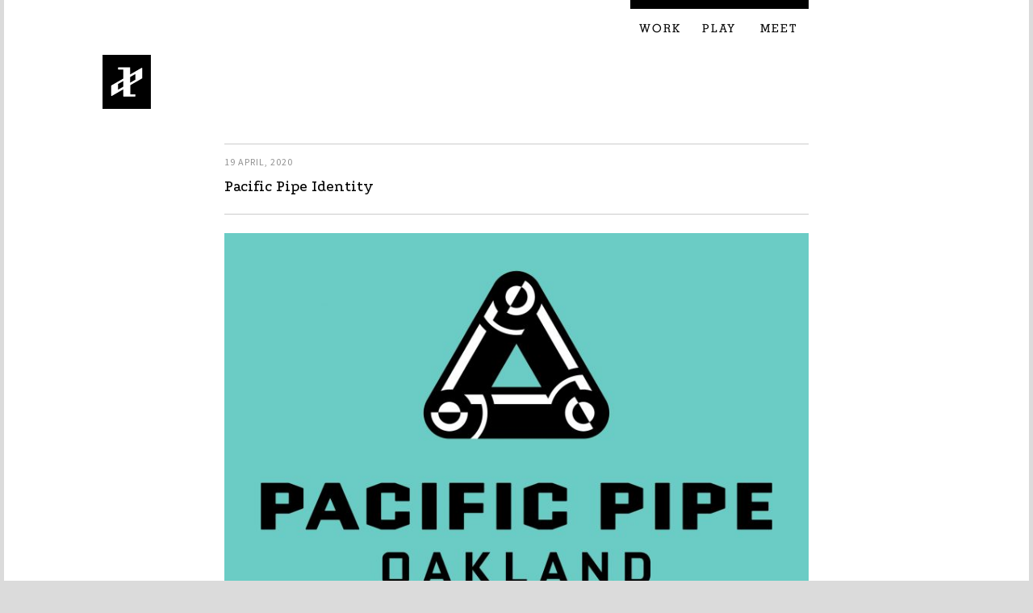

--- FILE ---
content_type: text/html; charset=UTF-8
request_url: http://designisplay.com/pacific-pipe-identity/
body_size: 9337
content:
<!DOCTYPE html>
<html lang="en-US" xmlns:fb="https://www.facebook.com/2008/fbml" xmlns:addthis="https://www.addthis.com/help/api-spec" >
<head >
<meta charset="UTF-8" />
<meta name="viewport" content="width=device-width, initial-scale=1" />
<meta name="viewport" content="width=device-width, initial-scale=1.0"/><link type="text/css" rel="stylesheet" href="//fast.fonts.net/cssapi/231a7db3-e1cc-4fc9-8c7f-f9877a4bd9a4.css"/>
<title>Pacific Pipe Identity</title>
<meta name='robots' content='max-image-preview:large' />

			<style type="text/css">
				.slide-excerpt { width: 50%; }
				.slide-excerpt { bottom: 0; }
				.slide-excerpt { right: 0; }
				.flexslider { max-width: 960px; max-height: 1680px; }
				.slide-image { max-height: 1680px; }
			</style>
			<style type="text/css">
				@media only screen
				and (min-device-width : 320px)
				and (max-device-width : 480px) {
					.slide-excerpt { display: none !important; }
				}
			</style> <link rel='dns-prefetch' href='//s7.addthis.com' />
<link rel='dns-prefetch' href='//fonts.googleapis.com' />
<link rel="alternate" type="application/rss+xml" title="Design is Play &raquo; Feed" href="https://designisplay.com/feed/" />
<link rel="alternate" type="application/rss+xml" title="Design is Play &raquo; Comments Feed" href="https://designisplay.com/comments/feed/" />
<link rel="canonical" href="https://designisplay.com/pacific-pipe-identity/" />
<script type="text/javascript">
/* <![CDATA[ */
window._wpemojiSettings = {"baseUrl":"https:\/\/s.w.org\/images\/core\/emoji\/14.0.0\/72x72\/","ext":".png","svgUrl":"https:\/\/s.w.org\/images\/core\/emoji\/14.0.0\/svg\/","svgExt":".svg","source":{"concatemoji":"http:\/\/designisplay.com\/wp-includes\/js\/wp-emoji-release.min.js?ver=6.4.7"}};
/*! This file is auto-generated */
!function(i,n){var o,s,e;function c(e){try{var t={supportTests:e,timestamp:(new Date).valueOf()};sessionStorage.setItem(o,JSON.stringify(t))}catch(e){}}function p(e,t,n){e.clearRect(0,0,e.canvas.width,e.canvas.height),e.fillText(t,0,0);var t=new Uint32Array(e.getImageData(0,0,e.canvas.width,e.canvas.height).data),r=(e.clearRect(0,0,e.canvas.width,e.canvas.height),e.fillText(n,0,0),new Uint32Array(e.getImageData(0,0,e.canvas.width,e.canvas.height).data));return t.every(function(e,t){return e===r[t]})}function u(e,t,n){switch(t){case"flag":return n(e,"\ud83c\udff3\ufe0f\u200d\u26a7\ufe0f","\ud83c\udff3\ufe0f\u200b\u26a7\ufe0f")?!1:!n(e,"\ud83c\uddfa\ud83c\uddf3","\ud83c\uddfa\u200b\ud83c\uddf3")&&!n(e,"\ud83c\udff4\udb40\udc67\udb40\udc62\udb40\udc65\udb40\udc6e\udb40\udc67\udb40\udc7f","\ud83c\udff4\u200b\udb40\udc67\u200b\udb40\udc62\u200b\udb40\udc65\u200b\udb40\udc6e\u200b\udb40\udc67\u200b\udb40\udc7f");case"emoji":return!n(e,"\ud83e\udef1\ud83c\udffb\u200d\ud83e\udef2\ud83c\udfff","\ud83e\udef1\ud83c\udffb\u200b\ud83e\udef2\ud83c\udfff")}return!1}function f(e,t,n){var r="undefined"!=typeof WorkerGlobalScope&&self instanceof WorkerGlobalScope?new OffscreenCanvas(300,150):i.createElement("canvas"),a=r.getContext("2d",{willReadFrequently:!0}),o=(a.textBaseline="top",a.font="600 32px Arial",{});return e.forEach(function(e){o[e]=t(a,e,n)}),o}function t(e){var t=i.createElement("script");t.src=e,t.defer=!0,i.head.appendChild(t)}"undefined"!=typeof Promise&&(o="wpEmojiSettingsSupports",s=["flag","emoji"],n.supports={everything:!0,everythingExceptFlag:!0},e=new Promise(function(e){i.addEventListener("DOMContentLoaded",e,{once:!0})}),new Promise(function(t){var n=function(){try{var e=JSON.parse(sessionStorage.getItem(o));if("object"==typeof e&&"number"==typeof e.timestamp&&(new Date).valueOf()<e.timestamp+604800&&"object"==typeof e.supportTests)return e.supportTests}catch(e){}return null}();if(!n){if("undefined"!=typeof Worker&&"undefined"!=typeof OffscreenCanvas&&"undefined"!=typeof URL&&URL.createObjectURL&&"undefined"!=typeof Blob)try{var e="postMessage("+f.toString()+"("+[JSON.stringify(s),u.toString(),p.toString()].join(",")+"));",r=new Blob([e],{type:"text/javascript"}),a=new Worker(URL.createObjectURL(r),{name:"wpTestEmojiSupports"});return void(a.onmessage=function(e){c(n=e.data),a.terminate(),t(n)})}catch(e){}c(n=f(s,u,p))}t(n)}).then(function(e){for(var t in e)n.supports[t]=e[t],n.supports.everything=n.supports.everything&&n.supports[t],"flag"!==t&&(n.supports.everythingExceptFlag=n.supports.everythingExceptFlag&&n.supports[t]);n.supports.everythingExceptFlag=n.supports.everythingExceptFlag&&!n.supports.flag,n.DOMReady=!1,n.readyCallback=function(){n.DOMReady=!0}}).then(function(){return e}).then(function(){var e;n.supports.everything||(n.readyCallback(),(e=n.source||{}).concatemoji?t(e.concatemoji):e.wpemoji&&e.twemoji&&(t(e.twemoji),t(e.wpemoji)))}))}((window,document),window._wpemojiSettings);
/* ]]> */
</script>
<link rel='stylesheet' id='design-is-play-css' href='http://designisplay.com/wp-content/themes/designisplay/style.css?ver=9.0.20' type='text/css' media='all' />
<style id='wp-emoji-styles-inline-css' type='text/css'>

	img.wp-smiley, img.emoji {
		display: inline !important;
		border: none !important;
		box-shadow: none !important;
		height: 1em !important;
		width: 1em !important;
		margin: 0 0.07em !important;
		vertical-align: -0.1em !important;
		background: none !important;
		padding: 0 !important;
	}
</style>
<link rel='stylesheet' id='wp-block-library-css' href='http://designisplay.com/wp-includes/css/dist/block-library/style.min.css?ver=6.4.7' type='text/css' media='all' />
<style id='classic-theme-styles-inline-css' type='text/css'>
/*! This file is auto-generated */
.wp-block-button__link{color:#fff;background-color:#32373c;border-radius:9999px;box-shadow:none;text-decoration:none;padding:calc(.667em + 2px) calc(1.333em + 2px);font-size:1.125em}.wp-block-file__button{background:#32373c;color:#fff;text-decoration:none}
</style>
<style id='global-styles-inline-css' type='text/css'>
body{--wp--preset--color--black: #000000;--wp--preset--color--cyan-bluish-gray: #abb8c3;--wp--preset--color--white: #ffffff;--wp--preset--color--pale-pink: #f78da7;--wp--preset--color--vivid-red: #cf2e2e;--wp--preset--color--luminous-vivid-orange: #ff6900;--wp--preset--color--luminous-vivid-amber: #fcb900;--wp--preset--color--light-green-cyan: #7bdcb5;--wp--preset--color--vivid-green-cyan: #00d084;--wp--preset--color--pale-cyan-blue: #8ed1fc;--wp--preset--color--vivid-cyan-blue: #0693e3;--wp--preset--color--vivid-purple: #9b51e0;--wp--preset--gradient--vivid-cyan-blue-to-vivid-purple: linear-gradient(135deg,rgba(6,147,227,1) 0%,rgb(155,81,224) 100%);--wp--preset--gradient--light-green-cyan-to-vivid-green-cyan: linear-gradient(135deg,rgb(122,220,180) 0%,rgb(0,208,130) 100%);--wp--preset--gradient--luminous-vivid-amber-to-luminous-vivid-orange: linear-gradient(135deg,rgba(252,185,0,1) 0%,rgba(255,105,0,1) 100%);--wp--preset--gradient--luminous-vivid-orange-to-vivid-red: linear-gradient(135deg,rgba(255,105,0,1) 0%,rgb(207,46,46) 100%);--wp--preset--gradient--very-light-gray-to-cyan-bluish-gray: linear-gradient(135deg,rgb(238,238,238) 0%,rgb(169,184,195) 100%);--wp--preset--gradient--cool-to-warm-spectrum: linear-gradient(135deg,rgb(74,234,220) 0%,rgb(151,120,209) 20%,rgb(207,42,186) 40%,rgb(238,44,130) 60%,rgb(251,105,98) 80%,rgb(254,248,76) 100%);--wp--preset--gradient--blush-light-purple: linear-gradient(135deg,rgb(255,206,236) 0%,rgb(152,150,240) 100%);--wp--preset--gradient--blush-bordeaux: linear-gradient(135deg,rgb(254,205,165) 0%,rgb(254,45,45) 50%,rgb(107,0,62) 100%);--wp--preset--gradient--luminous-dusk: linear-gradient(135deg,rgb(255,203,112) 0%,rgb(199,81,192) 50%,rgb(65,88,208) 100%);--wp--preset--gradient--pale-ocean: linear-gradient(135deg,rgb(255,245,203) 0%,rgb(182,227,212) 50%,rgb(51,167,181) 100%);--wp--preset--gradient--electric-grass: linear-gradient(135deg,rgb(202,248,128) 0%,rgb(113,206,126) 100%);--wp--preset--gradient--midnight: linear-gradient(135deg,rgb(2,3,129) 0%,rgb(40,116,252) 100%);--wp--preset--font-size--small: 13px;--wp--preset--font-size--medium: 20px;--wp--preset--font-size--large: 36px;--wp--preset--font-size--x-large: 42px;--wp--preset--spacing--20: 0.44rem;--wp--preset--spacing--30: 0.67rem;--wp--preset--spacing--40: 1rem;--wp--preset--spacing--50: 1.5rem;--wp--preset--spacing--60: 2.25rem;--wp--preset--spacing--70: 3.38rem;--wp--preset--spacing--80: 5.06rem;--wp--preset--shadow--natural: 6px 6px 9px rgba(0, 0, 0, 0.2);--wp--preset--shadow--deep: 12px 12px 50px rgba(0, 0, 0, 0.4);--wp--preset--shadow--sharp: 6px 6px 0px rgba(0, 0, 0, 0.2);--wp--preset--shadow--outlined: 6px 6px 0px -3px rgba(255, 255, 255, 1), 6px 6px rgba(0, 0, 0, 1);--wp--preset--shadow--crisp: 6px 6px 0px rgba(0, 0, 0, 1);}:where(.is-layout-flex){gap: 0.5em;}:where(.is-layout-grid){gap: 0.5em;}body .is-layout-flow > .alignleft{float: left;margin-inline-start: 0;margin-inline-end: 2em;}body .is-layout-flow > .alignright{float: right;margin-inline-start: 2em;margin-inline-end: 0;}body .is-layout-flow > .aligncenter{margin-left: auto !important;margin-right: auto !important;}body .is-layout-constrained > .alignleft{float: left;margin-inline-start: 0;margin-inline-end: 2em;}body .is-layout-constrained > .alignright{float: right;margin-inline-start: 2em;margin-inline-end: 0;}body .is-layout-constrained > .aligncenter{margin-left: auto !important;margin-right: auto !important;}body .is-layout-constrained > :where(:not(.alignleft):not(.alignright):not(.alignfull)){max-width: var(--wp--style--global--content-size);margin-left: auto !important;margin-right: auto !important;}body .is-layout-constrained > .alignwide{max-width: var(--wp--style--global--wide-size);}body .is-layout-flex{display: flex;}body .is-layout-flex{flex-wrap: wrap;align-items: center;}body .is-layout-flex > *{margin: 0;}body .is-layout-grid{display: grid;}body .is-layout-grid > *{margin: 0;}:where(.wp-block-columns.is-layout-flex){gap: 2em;}:where(.wp-block-columns.is-layout-grid){gap: 2em;}:where(.wp-block-post-template.is-layout-flex){gap: 1.25em;}:where(.wp-block-post-template.is-layout-grid){gap: 1.25em;}.has-black-color{color: var(--wp--preset--color--black) !important;}.has-cyan-bluish-gray-color{color: var(--wp--preset--color--cyan-bluish-gray) !important;}.has-white-color{color: var(--wp--preset--color--white) !important;}.has-pale-pink-color{color: var(--wp--preset--color--pale-pink) !important;}.has-vivid-red-color{color: var(--wp--preset--color--vivid-red) !important;}.has-luminous-vivid-orange-color{color: var(--wp--preset--color--luminous-vivid-orange) !important;}.has-luminous-vivid-amber-color{color: var(--wp--preset--color--luminous-vivid-amber) !important;}.has-light-green-cyan-color{color: var(--wp--preset--color--light-green-cyan) !important;}.has-vivid-green-cyan-color{color: var(--wp--preset--color--vivid-green-cyan) !important;}.has-pale-cyan-blue-color{color: var(--wp--preset--color--pale-cyan-blue) !important;}.has-vivid-cyan-blue-color{color: var(--wp--preset--color--vivid-cyan-blue) !important;}.has-vivid-purple-color{color: var(--wp--preset--color--vivid-purple) !important;}.has-black-background-color{background-color: var(--wp--preset--color--black) !important;}.has-cyan-bluish-gray-background-color{background-color: var(--wp--preset--color--cyan-bluish-gray) !important;}.has-white-background-color{background-color: var(--wp--preset--color--white) !important;}.has-pale-pink-background-color{background-color: var(--wp--preset--color--pale-pink) !important;}.has-vivid-red-background-color{background-color: var(--wp--preset--color--vivid-red) !important;}.has-luminous-vivid-orange-background-color{background-color: var(--wp--preset--color--luminous-vivid-orange) !important;}.has-luminous-vivid-amber-background-color{background-color: var(--wp--preset--color--luminous-vivid-amber) !important;}.has-light-green-cyan-background-color{background-color: var(--wp--preset--color--light-green-cyan) !important;}.has-vivid-green-cyan-background-color{background-color: var(--wp--preset--color--vivid-green-cyan) !important;}.has-pale-cyan-blue-background-color{background-color: var(--wp--preset--color--pale-cyan-blue) !important;}.has-vivid-cyan-blue-background-color{background-color: var(--wp--preset--color--vivid-cyan-blue) !important;}.has-vivid-purple-background-color{background-color: var(--wp--preset--color--vivid-purple) !important;}.has-black-border-color{border-color: var(--wp--preset--color--black) !important;}.has-cyan-bluish-gray-border-color{border-color: var(--wp--preset--color--cyan-bluish-gray) !important;}.has-white-border-color{border-color: var(--wp--preset--color--white) !important;}.has-pale-pink-border-color{border-color: var(--wp--preset--color--pale-pink) !important;}.has-vivid-red-border-color{border-color: var(--wp--preset--color--vivid-red) !important;}.has-luminous-vivid-orange-border-color{border-color: var(--wp--preset--color--luminous-vivid-orange) !important;}.has-luminous-vivid-amber-border-color{border-color: var(--wp--preset--color--luminous-vivid-amber) !important;}.has-light-green-cyan-border-color{border-color: var(--wp--preset--color--light-green-cyan) !important;}.has-vivid-green-cyan-border-color{border-color: var(--wp--preset--color--vivid-green-cyan) !important;}.has-pale-cyan-blue-border-color{border-color: var(--wp--preset--color--pale-cyan-blue) !important;}.has-vivid-cyan-blue-border-color{border-color: var(--wp--preset--color--vivid-cyan-blue) !important;}.has-vivid-purple-border-color{border-color: var(--wp--preset--color--vivid-purple) !important;}.has-vivid-cyan-blue-to-vivid-purple-gradient-background{background: var(--wp--preset--gradient--vivid-cyan-blue-to-vivid-purple) !important;}.has-light-green-cyan-to-vivid-green-cyan-gradient-background{background: var(--wp--preset--gradient--light-green-cyan-to-vivid-green-cyan) !important;}.has-luminous-vivid-amber-to-luminous-vivid-orange-gradient-background{background: var(--wp--preset--gradient--luminous-vivid-amber-to-luminous-vivid-orange) !important;}.has-luminous-vivid-orange-to-vivid-red-gradient-background{background: var(--wp--preset--gradient--luminous-vivid-orange-to-vivid-red) !important;}.has-very-light-gray-to-cyan-bluish-gray-gradient-background{background: var(--wp--preset--gradient--very-light-gray-to-cyan-bluish-gray) !important;}.has-cool-to-warm-spectrum-gradient-background{background: var(--wp--preset--gradient--cool-to-warm-spectrum) !important;}.has-blush-light-purple-gradient-background{background: var(--wp--preset--gradient--blush-light-purple) !important;}.has-blush-bordeaux-gradient-background{background: var(--wp--preset--gradient--blush-bordeaux) !important;}.has-luminous-dusk-gradient-background{background: var(--wp--preset--gradient--luminous-dusk) !important;}.has-pale-ocean-gradient-background{background: var(--wp--preset--gradient--pale-ocean) !important;}.has-electric-grass-gradient-background{background: var(--wp--preset--gradient--electric-grass) !important;}.has-midnight-gradient-background{background: var(--wp--preset--gradient--midnight) !important;}.has-small-font-size{font-size: var(--wp--preset--font-size--small) !important;}.has-medium-font-size{font-size: var(--wp--preset--font-size--medium) !important;}.has-large-font-size{font-size: var(--wp--preset--font-size--large) !important;}.has-x-large-font-size{font-size: var(--wp--preset--font-size--x-large) !important;}
.wp-block-navigation a:where(:not(.wp-element-button)){color: inherit;}
:where(.wp-block-post-template.is-layout-flex){gap: 1.25em;}:where(.wp-block-post-template.is-layout-grid){gap: 1.25em;}
:where(.wp-block-columns.is-layout-flex){gap: 2em;}:where(.wp-block-columns.is-layout-grid){gap: 2em;}
.wp-block-pullquote{font-size: 1.5em;line-height: 1.6;}
</style>
<link rel='stylesheet' id='dip-fonts-css' href='https://fonts.googleapis.com/css?family=Podkova%3A400%2C500%2C700%7CSource+Sans+Pro%3A300%2C400%2C600%2C700&#038;display=swap&#038;ver=6.4.7' type='text/css' media='all' />
<link rel='stylesheet' id='addthis_all_pages-css' href='http://designisplay.com/wp-content/plugins/addthis/frontend/build/addthis_wordpress_public.min.css?ver=6.4.7' type='text/css' media='all' />
<link rel='stylesheet' id='slider_styles-css' href='http://designisplay.com/wp-content/plugins/genesis-responsive-slider/assets/style.css?ver=1.0.1' type='text/css' media='all' />
<script type="text/javascript" src="http://designisplay.com/wp-includes/js/jquery/jquery.min.js?ver=3.7.1" id="jquery-core-js"></script>
<script type="text/javascript" src="http://designisplay.com/wp-includes/js/jquery/jquery-migrate.min.js?ver=3.4.1" id="jquery-migrate-js"></script>
<link rel="https://api.w.org/" href="https://designisplay.com/wp-json/" /><link rel="alternate" type="application/json" href="https://designisplay.com/wp-json/wp/v2/posts/3188" /><link rel="EditURI" type="application/rsd+xml" title="RSD" href="https://designisplay.com/xmlrpc.php?rsd" />
<link rel="alternate" type="application/json+oembed" href="https://designisplay.com/wp-json/oembed/1.0/embed?url=https%3A%2F%2Fdesignisplay.com%2Fpacific-pipe-identity%2F" />
<link rel="alternate" type="text/xml+oembed" href="https://designisplay.com/wp-json/oembed/1.0/embed?url=https%3A%2F%2Fdesignisplay.com%2Fpacific-pipe-identity%2F&#038;format=xml" />
<script type="text/javascript" src="http://fast.fonts.net/jsapi/231a7db3-e1cc-4fc9-8c7f-f9877a4bd9a4.js"></script><link rel="icon" href="https://designisplay.com/wp-content/uploads/DP_monogram_favicon.png" sizes="32x32" />
<link rel="icon" href="https://designisplay.com/wp-content/uploads/DP_monogram_favicon.png" sizes="192x192" />
<link rel="apple-touch-icon" href="https://designisplay.com/wp-content/uploads/DP_monogram_favicon.png" />
<meta name="msapplication-TileImage" content="https://designisplay.com/wp-content/uploads/DP_monogram_favicon.png" />
		<style type="text/css" id="wp-custom-css">
			img {
    -webkit-user-drag: none;
}

@media (max-width: 768px) { .category .content-sidebar-wrap, .plog-archive .content-sidebar-wrap, .page-id-58 .content-sidebar-wrap, .page-awards .content-sidebar-wrap, .single-post .content-sidebar-wrap, .site-inner + hr, .bottom-hr { margin-left: 18px; margin-right: 18px; } }

.systems hr {
	visibility: hidden;
}

.entry-categories, .entry-tags { display: inline; }

.entry-categories a {
	display: inline-block; 
}

.subtitle-container h2 {
	line-height: 1.5;
}

.photo-credit {
	font-size: 13px;
	line-height: 18px;
}

a[x-apple-data-detectors] {
    color: inherit !important;
    text-decoration: none !important;
    font-size: inherit !important;
    font-family: inherit !important;
    font-weight: inherit !important;
    line-height: inherit !important;
}


.about-us-portrait {
	border-bottom: none;
}

.about-us-intro {
	font-family: 'Podkova', serif;
	font-size: 33px;
	line-height: 50px;
	font-weight: 400;
}
@media (max-width: 580px) { 
	.about-us-intro {
		font-size: 23px;
		line-height: 1.6;
	}
}

.about-us-name, .sya_container h3 {
	font-family: 'Podkova', serif;
	font-size: 23px;
	margin-top: -4px;
	margin-bottom: 20px;
	font-weight: 400;
	color: #000;
	border: none;
}

@media (max-width: 580px) {
	.about-us-rule {
		margin-left: 0;
		margin-right: 0;
	}
}

.sya_container h3 {
	font-size: 19px;
}

.about-us-rule {
	height: 1px;
	margin-bottom: 30px;
	background: none;
	border-bottom: 1px solid #ccc;
}

.community .about-us-rule {
	margin-bottom: 20px;
}

.colophon:before {
	display: none;
}

.post-58 p, .post-2377 p, .post-3504 p {
	font-size: 16px;
	line-height: 26px;
	margin-bottom: 20px
}

.footer-widget-area .menu-social-menu-container {
	margin-top: 82px;
}

hr.below {
	display: none;
}

.homepage-article-links-row {
	margin-top: 65px;
}

.homepage-article-links-row .textwidget {
	padding-left: 15px;
	padding-right: 10px;
}

.home .widget .widget-title {
	font-family:'Georgia W99', serif;
	font-style: italic;
	font-size: 13px;
	margin-bottom: 30px;
	font-weight: 400;
	text-align: center;
	letter-spacing: 1px;
	border: none;
	text-transform: lowercase;
	font-style: normal;
}

.home .widget .widget-title:before {
	content: '';
	width: 50px;
	height: 3px;
	background-color: #000;
	display: block;
	margin: 0px auto 20px;
}

a.homepage-article-title {
		font-family:'Memphis W10', serif;
	color: #000000;
	font-size: 14px;
	line-height: 21px;
	letter-spacing: .2px;
	margin-top: 30px;
	margin-bottom: 11px;
	display: block;
}

.homepage-article-date {
	text-transform: uppercase;
	font-size: 12px;
	letter-spacing: 1px;
	color: rgb(146,146,146);
}

#black-studio-tinymce-5 .textwidget {
	border-right: 1px solid rgb(146,146,146);
	border-left: 1px solid rgb(146,146,146);
	min-height: 270px;
}

@media (max-width: 580px) { 
	.homepage-article-links-row {
		display: none;
	}
}

.entry-content a { 
	color: black;
	font-weight: 600; 
	border-bottom: 1px solid #ccc;
}

.sidebar .entry-content p a, .sidebar .articles p a {
	border-bottom: none;
}

.entry-content a:hover, a.homepage-article-title:hover {
	color: #ff9900;
}

body.page-about-us, 
body.page-id-2377,  
.page-about-us h1, 
.page-about-us h2, 
.page-about-us h3,
.page-id-2377 h1, 
.page-id-2377 h2, 
.page-id-2377 h3 {
	color: #000000;
}

body.page-about-us .content,
body.page-id-2377 .content, .category .entry-content p, .single-post .entry-content p, .articles p, .error404 li
{
	font-family: 'Source Sans Pro', sans-serif;
	font-size: 16px !important;
	line-height: 26px;
	font-weight: 400;
	-webkit-font-smoothing: antialiased;
}

.post.entry {
	margin-bottom: 55px;
}

@media (max-width: 580px) { .one-fourth { clear: none; margin: 0 auto; width: 100%; }
.three-fourths { clear: none; width: 100%; margin: 0 auto; } 
	.footer-widget-area .menu-social-menu-container {
		margin-top: 0;
	}
}

.icons .photo-credit {
	margin: 40px 0 0;
  display: inline-block;
}

.sya_container h3 {
	padding-top: 25px;
	margin-top: 25px;
	border-top: 1px solid #ccc;
}

.sya_container h3:first-of-type {
	margin-top: 0px;
}

.sya_postcontent a {
	border-bottom: 1px solid #ccc !important;
}

.sya_postcontent {
	font-size: 16px;
  line-height: 26px;
  margin-bottom: 16px;
}

.sya_date {
	width: 140px;
	display: inline-block;
	color: #929292;
	font-size: 12px;
	text-transform: uppercase;
	letter-spacing: 1px;
}

@media (max-width: 580px) { 
	.sya_date { display: block;}
}

.menu-tags-menu-container li { font-size: 12px; letter-spacing: 1px; line-height: 30px; text-transform: uppercase; position: relative; /* border-bottom: 1px solid #ccc; */ }
		</style>
		</head>
<body class="post-template-default single single-post postid-3188 single-format-standard header-image full-width-content genesis-breadcrumbs-hidden genesis-footer-widgets-visible" itemscope itemtype="https://schema.org/WebPage"><div class="site-container"><div id="topofpage"></div><header class="site-header" itemscope itemtype="https://schema.org/WPHeader"><div class="wrap"><div class="title-area"><p class="site-title" itemprop="headline"><a href="https://designisplay.com/">Design is Play</a></p></div><div class="widget-area header-widget-area"><nav class="menu-main-menu-container"><ul id="menu-main-menu" class="genesis-nav-menu clearfix"><li id="menu-item-1323" class="menu-item menu-item-type-custom menu-item-object-custom menu-item-has-children menu-item-1323"><a itemprop="url">Work</a>
<ul class="sub-menu sub-sub-menu menu-depth-1">
	<li id="menu-item-1179" class="menu-item menu-item-type-custom menu-item-object-custom menu-item-has-children menu-item-1179"><a itemprop="url">Systems</a>
	<ul class="sub-menu sub-sub-menu menu-depth-2">
		<li id="menu-item-50" class="menu-item menu-item-type-post_type menu-item-object-page menu-item-50"><a href="https://designisplay.com/work/systems/march-pantry/" itemprop="url">March Pantry</a></li>
		<li id="menu-item-4195" class="menu-item menu-item-type-post_type menu-item-object-page menu-item-4195"><a href="https://designisplay.com/work/systems/cca-design-lecture-series/" itemprop="url">CCA DLS X</a></li>
		<li id="menu-item-2282" class="menu-item menu-item-type-post_type menu-item-object-page menu-item-2282"><a href="https://designisplay.com/work/systems/el-pipila/" itemprop="url">El Pípila</a></li>
		<li id="menu-item-3314" class="menu-item menu-item-type-post_type menu-item-object-page menu-item-3314"><a href="https://designisplay.com/work/systems/oriel-wines/" itemprop="url">Oriel Wines</a></li>
		<li id="menu-item-2737" class="menu-item menu-item-type-post_type menu-item-object-page menu-item-2737"><a href="https://designisplay.com/work/systems/touchstone-climbing/" itemprop="url">Touchstone Climbing</a></li>
		<li id="menu-item-3732" class="menu-item menu-item-type-post_type menu-item-object-page menu-item-3732"><a href="https://designisplay.com/work/systems/helix-re/" itemprop="url">Helix RE</a></li>
		<li id="menu-item-4106" class="menu-item menu-item-type-post_type menu-item-object-page menu-item-4106"><a href="https://designisplay.com/work/systems/exaltapp/" itemprop="url">Exalt App</a></li>
		<li id="menu-item-3313" class="menu-item menu-item-type-post_type menu-item-object-page menu-item-3313"><a href="https://designisplay.com/work/systems/intel-appup/" itemprop="url">Intel AppUp</a></li>
		<li id="menu-item-147" class="menu-item menu-item-type-post_type menu-item-object-page menu-item-147"><a href="https://designisplay.com/work/systems/extole/" itemprop="url">Extole</a></li>
		<li id="menu-item-144" class="menu-item menu-item-type-post_type menu-item-object-page menu-item-144"><a href="https://designisplay.com/work/systems/cca-craft-forward/" itemprop="url">CCA Craft Forward</a></li>
		<li id="menu-item-49" class="menu-item menu-item-type-post_type menu-item-object-page menu-item-49"><a href="https://designisplay.com/work/systems/anson-mills/" itemprop="url">Anson Mills</a></li>
		<li id="menu-item-149" class="menu-item menu-item-type-post_type menu-item-object-page menu-item-149"><a href="https://designisplay.com/work/systems/washoe-grill/" itemprop="url">Washoe Grill</a></li>
		<li id="menu-item-148" class="menu-item menu-item-type-post_type menu-item-object-page menu-item-148"><a href="https://designisplay.com/work/systems/the-buckeye/" itemprop="url">The Buckeye</a></li>
		<li id="menu-item-2294" class="menu-item menu-item-type-post_type menu-item-object-page menu-item-2294"><a href="https://designisplay.com/work/systems/unhelpful-instructions/" itemprop="url">Unhelpful Instructions</a></li>
		<li id="menu-item-140" class="menu-item menu-item-type-post_type menu-item-object-page menu-item-140"><a href="https://designisplay.com/work/systems/design-is-play/" itemprop="url">Design is Play</a></li>
	</ul>
</li>
	<li id="menu-item-2444" class="menu-item menu-item-type-post_type menu-item-object-page menu-item-2444"><a href="https://designisplay.com/work/trademarks/" itemprop="url">Trademarks</a></li>
	<li id="menu-item-2668" class="menu-item menu-item-type-post_type menu-item-object-page menu-item-2668"><a href="https://designisplay.com/work/icons/" itemprop="url">Icons</a></li>
	<li id="menu-item-3312" class="menu-item menu-item-type-custom menu-item-object-custom menu-item-has-children menu-item-3312"><a itemprop="url">Books</a>
	<ul class="sub-menu sub-sub-menu menu-depth-2">
		<li id="menu-item-2311" class="menu-item menu-item-type-post_type menu-item-object-page menu-item-2311"><a href="https://designisplay.com/work/systems/symbols/" itemprop="url">Symbols</a></li>
		<li id="menu-item-142" class="menu-item menu-item-type-post_type menu-item-object-page menu-item-142"><a href="https://designisplay.com/work/systems/dirty-baby/" itemprop="url">Dirty Baby</a></li>
		<li id="menu-item-141" class="menu-item menu-item-type-post_type menu-item-object-page menu-item-141"><a href="https://designisplay.com/work/systems/richter-858/" itemprop="url">Richter 858</a></li>
	</ul>
</li>
	<li id="menu-item-31" class="menu-item menu-item-type-post_type menu-item-object-page current-post-parent menu-item-31"><a href="https://designisplay.com/work/covers/" itemprop="url">Covers</a></li>
	<li id="menu-item-30" class="menu-item menu-item-type-post_type menu-item-object-page menu-item-30"><a href="https://designisplay.com/work/posters/" itemprop="url">Posters</a></li>
	<li id="menu-item-29" class="menu-item menu-item-type-post_type menu-item-object-page menu-item-29"><a href="https://designisplay.com/work/process/" itemprop="url">Process</a></li>
</ul>
</li>
<li id="menu-item-1328" class="menu-item menu-item-type-custom menu-item-object-custom menu-item-has-children menu-item-1328"><a itemprop="url">Play</a>
<ul class="sub-menu sub-sub-menu menu-depth-1">
	<li id="menu-item-1327" class="menu-item menu-item-type-custom menu-item-object-custom menu-item-has-children menu-item-1327"><a itemprop="url">PLOG</a>
	<ul class="sub-menu sub-sub-menu menu-depth-2">
		<li id="menu-item-315" class="menu-item menu-item-type-taxonomy menu-item-object-category current-post-ancestor menu-item-315"><a href="https://designisplay.com/play/plog/" itemprop="url">Recent Posts</a></li>
		<li id="menu-item-312" class="menu-item menu-item-type-taxonomy menu-item-object-category current-post-ancestor current-menu-parent current-post-parent menu-item-312"><a href="https://designisplay.com/play/plog/play-work/" itemprop="url">Play : Work</a></li>
		<li id="menu-item-310" class="menu-item menu-item-type-taxonomy menu-item-object-category menu-item-310"><a href="https://designisplay.com/play/plog/play-press/" itemprop="url">Play : Press</a></li>
		<li id="menu-item-311" class="menu-item menu-item-type-taxonomy menu-item-object-category menu-item-311"><a href="https://designisplay.com/play/plog/play-school/" itemprop="url">Play : School</a></li>
		<li id="menu-item-2887" class="menu-item menu-item-type-taxonomy menu-item-object-category menu-item-2887"><a href="https://designisplay.com/play/plog/agitprop/" itemprop="url">Agitprop</a></li>
		<li id="menu-item-973" class="menu-item menu-item-type-taxonomy menu-item-object-category current-post-ancestor current-menu-parent current-post-parent menu-item-973"><a href="https://designisplay.com/play/plog/symbols/" itemprop="url">Symbols</a></li>
		<li id="menu-item-314" class="menu-item menu-item-type-taxonomy menu-item-object-category current-post-ancestor current-menu-parent current-post-parent menu-item-314"><a href="https://designisplay.com/play/plog/typography/" itemprop="url">Typography</a></li>
		<li id="menu-item-313" class="menu-item menu-item-type-taxonomy menu-item-object-category menu-item-313"><a href="https://designisplay.com/play/plog/playmates/" itemprop="url">Playmates</a></li>
		<li id="menu-item-309" class="menu-item menu-item-type-taxonomy menu-item-object-category menu-item-309"><a href="https://designisplay.com/play/plog/favorites/" itemprop="url">Favorites</a></li>
		<li id="menu-item-717" class="menu-item menu-item-type-post_type menu-item-object-page menu-item-717"><a href="https://designisplay.com/plog/archive/" itemprop="url">Archive</a></li>
	</ul>
</li>
	<li id="menu-item-1992" class="menu-item menu-item-type-taxonomy menu-item-object-category menu-item-has-children menu-item-1992"><a href="https://designisplay.com/play/books/" itemprop="url">Publications</a>
	<ul class="sub-menu sub-sub-menu menu-depth-2">
		<li id="menu-item-1994" class="menu-item menu-item-type-taxonomy menu-item-object-category menu-item-1994"><a href="https://designisplay.com/play/books/" itemprop="url">Books</a></li>
		<li id="menu-item-1993" class="menu-item menu-item-type-taxonomy menu-item-object-category menu-item-1993"><a href="https://designisplay.com/play/articles/" itemprop="url">Articles</a></li>
	</ul>
</li>
	<li id="menu-item-1984" class="menu-item menu-item-type-taxonomy menu-item-object-category menu-item-has-children menu-item-1984"><a href="https://designisplay.com/play/book-reviews/" itemprop="url">Press</a>
	<ul class="sub-menu sub-sub-menu menu-depth-2">
		<li id="menu-item-1977" class="menu-item menu-item-type-taxonomy menu-item-object-category menu-item-1977"><a href="https://designisplay.com/play/book-reviews/" itemprop="url">Book Reviews</a></li>
		<li id="menu-item-1976" class="menu-item menu-item-type-taxonomy menu-item-object-category menu-item-1976"><a href="https://designisplay.com/play/interviews/" itemprop="url">Interviews</a></li>
	</ul>
</li>
	<li id="menu-item-2613" class="menu-item menu-item-type-custom menu-item-object-custom menu-item-2613"><a target="_blank" rel="noopener" href="https://www.papersirens.com" itemprop="url">Shop</a></li>
</ul>
</li>
<li id="menu-item-1329" class="menu-item menu-item-type-custom menu-item-object-custom menu-item-has-children menu-item-1329"><a itemprop="url">Meet</a>
<ul class="sub-menu sub-sub-menu menu-depth-1">
	<li id="menu-item-63" class="menu-item menu-item-type-post_type menu-item-object-page menu-item-63"><a href="https://designisplay.com/about-us/" itemprop="url">About Us</a></li>
	<li id="menu-item-3545" class="menu-item menu-item-type-post_type menu-item-object-page menu-item-3545"><a href="https://designisplay.com/clients/" itemprop="url">Clients</a></li>
	<li id="menu-item-2379" class="menu-item menu-item-type-post_type menu-item-object-page menu-item-2379"><a href="https://designisplay.com/awards/" itemprop="url">Awards</a></li>
	<li id="menu-item-62" class="menu-item menu-item-type-post_type menu-item-object-page menu-item-62"><a href="https://designisplay.com/contact-us/" itemprop="url">Contact Us</a></li>
</ul>
</li>
</ul></nav></div></div></header><div class="site-inner"><div class="content-sidebar-wrap"><main class="content"><article class="post-3188 post type-post status-publish format-standard category-play-work category-symbols category-typography entry" aria-label="Pacific Pipe Identity" itemscope itemtype="https://schema.org/CreativeWork"><header class="entry-header"><p class="entry-meta"><time class="entry-time" itemprop="datePublished" datetime="2020-04-19T12:00:19+00:00">19 April, 2020</time></p></header><h1 class="entry-title" itemprop="headline">Pacific Pipe Identity</h1>
<div class="entry-content" itemprop="text"><div class="at-above-post addthis_tool" data-url="https://designisplay.com/pacific-pipe-identity/"></div><p><img decoding="async" class="alignnone size-medium wp-image-3189" src="http://designisplay.com/wp-content/uploads/©DesignisPlay_PacificPipe-768x520.jpg" alt="" width="768" height="520" srcset="https://designisplay.com/wp-content/uploads/©DesignisPlay_PacificPipe-768x520.jpg 768w, https://designisplay.com/wp-content/uploads/©DesignisPlay_PacificPipe-1536x1039.jpg 1536w, https://designisplay.com/wp-content/uploads/©DesignisPlay_PacificPipe-480x325.jpg 480w, https://designisplay.com/wp-content/uploads/©DesignisPlay_PacificPipe-2048x1386.jpg 2048w" sizes="(max-width: 768px) 100vw, 768px" /></p>
<p>Our trademark and wordmark for Touchstone Climbing’s gym Pacific Pipe in Oakland. The type is based on the building’s existing hand-painted signage. Love those chamfered forms!</p>
<p>See all of our logos for Touchstone Climbing under Design is Play <a href="http://designisplay.com/work/systems/touchstone-climbing/" data-wpel-link="internal">Systems.</a></p>
<!-- AddThis Advanced Settings above via filter on the_content --><!-- AddThis Advanced Settings below via filter on the_content --><!-- AddThis Advanced Settings generic via filter on the_content --><!-- AddThis Share Buttons above via filter on the_content --><!-- AddThis Share Buttons below via filter on the_content --><div class="at-below-post addthis_tool" data-url="https://designisplay.com/pacific-pipe-identity/"></div><!-- AddThis Share Buttons generic via filter on the_content --></div><footer class="entry-footer"><p class="entry-meta"><a class="addthis_button_compact"><span>+ SHARE </span></a><span class="entry-categories">Tags <a href="https://designisplay.com/play/plog/play-work/" rel="category tag">Play : Work</a>/<a href="https://designisplay.com/play/plog/symbols/" rel="category tag">Symbols</a>/<a href="https://designisplay.com/play/plog/typography/" rel="category tag">Typography</a></span> </p></footer></article></main></div>		<div class="entry-pagination pagination">
		 	<div class="pagination-next">
		 		<a href="https://designisplay.com/play-press-setting-the-record-straight/" rel="prev">Older</a>		 	</div>
		 	<div class="pagination-previous">
		 		<a href="https://designisplay.com/elvis-aint-king/" rel="next">Newer</a>		 	</div>
	 	</div>
	 	<hr class="below">
	 		<span class="bar"></span>
	<a href="#menu-main-menu" class="gototop"><span class="icon-top_of_page_right"></span><span class="icon-top_of_page_left"></span></a>
	</div><div class="footer-widgets"><div class="wrap"><div class="widget-area footer-widgets-1 footer-widget-area"><section id="nav_menu-12" class="widget widget_nav_menu"><div class="widget-wrap"><div class="menu-social-menu-container"><ul id="menu-social-menu" class="menu"><li id="menu-item-84" class="menu-item menu-item-type-custom menu-item-object-custom menu-item-84"><a title="View our Behance Portfolio" target="_blank" rel="noopener" href="http://www.behance.net/designisplay" itemprop="url"><span class="icon-behance social-icon"></span></a></li>
<li id="menu-item-82" class="menu-item menu-item-type-custom menu-item-object-custom menu-item-82"><a title="Follow us on Instagram" target="_blank" rel="noopener" href="https://instagram.com/design_is_play/" itemprop="url"><span class="icon-instagram social-icon"></span></a></li>
<li id="menu-item-83" class="menu-item menu-item-type-custom menu-item-object-custom menu-item-83"><a title="Follow Us on Facebook" target="_blank" rel="noopener" href="https://www.facebook.com/DesignIsPlay" itemprop="url"><span class="icon-facebook social-icon"></span></a></li>
</ul></div></div></section>
</div></div></div><footer class="site-footer" itemscope itemtype="https://schema.org/WPFooter"><div class="wrap"><p>©2026 Design is Play. All Rights Reserved.</p></div></footer></div>	
	<script type="text/javascript">		
		jQuery(document).ready(function() {
			jQuery( "#menu-main-menu .menu-item-has-children > a" ).on('touchstart click', function( event ) {
				event.preventDefault();
				jQuery(this).toggleClass("rotate");
				jQuery(this).next("ul").toggleClass( "open-sesame" );
			});	
			jQuery('html').on('touchstart click', function() {
			//Hide the menus if visible
				jQuery('a').removeClass("rotate");
				jQuery('ul').removeClass('open-sesame');
			});	
			jQuery('#menu-main-menu').on('touchstart click', function( event ) {
				event.stopPropagation();
				});	
			jQuery('.menu-depth-2 li').on('touchstart click', function() {
				jQuery('.menu-depth-2 li').removeClass('current-menu-item');
				});
			jQuery(".gototop").on('touchstart click', function() {
				jQuery("html, body").animate({ scrollTop: 0 }, "slow");
				return false;
			});						
		});	
		</script>

	<!-- google analytics code -->
<script type="text/javascript">
var gaJsHost = (("https:" == document.location.protocol) ? "https://ssl." : "http://www.");
document.write(unescape("%3Cscript src='" + gaJsHost + "google-analytics.com/ga.js' type='text/javascript'%3E%3C/script%3E"));
</script>
<script type="text/javascript">
try {
var pageTracker = _gat._getTracker("UA-15245332-1");
pageTracker._trackPageview();
} catch(err) {}
</script>
<script>jQuery(document).ready(function() {
jQuery('p').has('img').addClass('image');
}); </script>
<script>
jQuery(window).load(function(){ 
/*code here*/ 
jQuery(".content").css("visibility", "visible");
})
</script>

<script>
(function($){
  jQuery(document).on('contextmenu', 'img', function() {
      return false;
  })
})(jQuery);
</script><script type='text/javascript'>jQuery(document).ready(function($) {$(".flexslider").flexslider({controlsContainer: "#genesis-responsive-slider",animation: "slide",directionNav: 0,controlNav: 0,animationDuration: 800,slideshowSpeed: 4000    });  });</script><script type="text/javascript" src="http://designisplay.com/wp-content/plugins/genesis-responsive-slider/assets/js/jquery.flexslider.js?ver=1.0.1" id="flexslider-js"></script>
<script type="text/javascript" src="https://designisplay.com/wp-admin/admin-ajax.php?action=addthis_global_options_settings&amp;ver=6.4.7" id="addthis_global_options-js"></script>
<script type="text/javascript" src="https://s7.addthis.com/js/300/addthis_widget.js?ver=6.4.7#pubid=wp-8f23b60d329c0103b9dcbbc389cbeedf" id="addthis_widget-js"></script>
</body></html>


--- FILE ---
content_type: text/css
request_url: http://designisplay.com/wp-content/themes/designisplay/style.css?ver=9.0.20
body_size: 9609
content:
/*
	Theme Name: Design is Play
	Theme URL: http://designisplay.com
	Template: genesis

	Author: Paul C. Davidson
	Author URI: http://contentjones.com
	Description: This theme is custom designed for Design is Play. It was developed in 2014 in collaboration with Angie Wang, Mark Fox, and Heidi Reifenstein.
	Version: 2.0
	License: copyright 2014 Design is Play. All rights reserved.
	Just a test line.
	
	
font families being loaded

font-family:'Lucida Sans W01';
font-family:'Memphis W10';
font-family:'Georgia W99';

*/
/*
Imports
---------------------------------------------------------------------------------------------------- */
/*  
Sass Variables
---------------------------------------------------------------------------------------------------- */
@font-face {
	font-family: 'playfont';
	src:url('fonts/playfont.eot?-a6b967');
	src:url('fonts/playfont.eot?#iefix-a6b967') format('embedded-opentype'),
		url('fonts/playfont.woff?-a6b967') format('woff'),
		url('fonts/playfont.ttf?-a6b967') format('truetype'),
		url('fonts/playfont.svg?-a6b967#playfont') format('svg');
	font-weight: normal;
	font-style: normal;
}

[class^="icon-"], [class*=" icon-"] {
	font-family: 'playfont';
	speak: none;
	font-style: normal;
	font-weight: normal;
	font-variant: normal;
	text-transform: none;
	line-height: 1;

	/* Better Font Rendering =========== */
	-webkit-font-smoothing: antialiased;
	-moz-osx-font-smoothing: grayscale;
}

.icon-instagram:before { content: "\e607"; }

.icon-behance:before { content: "\e600"; }

.icon-pinterest:before { content: "\e601"; }

.icon-facebook:before { content: "\e602"; }

.icon-up_arrow:before { content: "\e603"; }

.icon-top_of_page_right:before { content: "\e605"; }

.icon-top_of_page_left:before { content: "\e604"; }

.icon-play_logo:before { content: "\e606"; }

/*
HTML5 Reset
---------------------------------------------------------------------------------------------------- */
/* Baseline Normalize
	normalize.css v2.1.2 | MIT License | git.io/normalize
--------------------------------------------- */
article, aside, details, figcaption, figure, footer, header, hgroup, main, nav, section, summary { display: block; }

audio, canvas, video { display: inline-block; }

audio:not([controls]) { display: none; height: 0; }

[hidden] { display: none; }

html { font-family: sans-serif; -ms-text-size-adjust: 100%; -webkit-text-size-adjust: 100%; }

body { margin: 0; }

a:focus { outline: thin dotted; }

a:active, a:hover { outline: 0; }

h1 { font-size: 2em; margin: 0.67em 0; }

abbr[title] { border-bottom: 1px dotted; }

b, strong { font-weight: bold; }

dfn { font-style: italic; }

hr { -moz-box-sizing: content-box; box-sizing: content-box; height: 0; }

mark { background: #ff0; color: #000; }

code, kbd, pre, samp { font-family: monospace,serif; font-size: 1em; }

pre { white-space: pre-wrap; }

q { quotes: "\201C" "\201D" "\2018" "\2019"; }

small { font-size: 80%; }

sub, sup { font-size: 75%; line-height: 0; position: relative; vertical-align: baseline; }

sup { top: -0.5em; }

sub { bottom: -0.25em; }

img { border: 0; }

svg:not(:root) { overflow: hidden; }

figure { margin: 0; }

fieldset { border: 1px solid silver; margin: 0 2px; padding: 0.35em 0.625em 0.75em; }

legend { border: 0; padding: 0; }

button, input, select, textarea { font-family: inherit; font-size: 100%; margin: 0; }

button, input { line-height: normal; }

button, select { text-transform: none; }

button, html input[type="button"], input[type="reset"], input[type="submit"] { -webkit-appearance: button; cursor: pointer; }

button[disabled], html input[disabled] { cursor: default; }

input[type="checkbox"], input[type="radio"] { box-sizing: border-box; padding: 0; }

input[type="search"] { -webkit-appearance: textfield; -moz-box-sizing: content-box; -webkit-box-sizing: content-box; box-sizing: content-box; }

input[type="search"]::-webkit-search-cancel-button, input[type="search"]::-webkit-search-decoration { -webkit-appearance: none; }

button::-moz-focus-inner, input::-moz-focus-inner { border: 0; padding: 0; }

textarea { overflow: auto; vertical-align: top; }

table { border-collapse: collapse; border-spacing: 0; }

/* Box Sizing
--------------------------------------------- */
*, input[type="search"] { -webkit-box-sizing: border-box; -moz-box-sizing: border-box; box-sizing: border-box; }

/* Float Clearing
--------------------------------------------- */
.archive-pagination:before, .clearfix:before, .entry:before, .entry-pagination:before, .footer-widgets:before, .nav-primary:before, .nav-secondary:before, .site-container:before, .site-footer:before, .site-header:before, .site-inner:before, .wrap:before, .systems-header-container:before, .sidebar-primary:before, .widget-area:before, .content-sidebar-wrap:before, .content:before, #nav_menu-3:before, .sya_container li:before, #nav_menu-4:before { content: " "; display: table; }

.archive-pagination:after, .clearfix:after, .entry:after, .entry-pagination:after, .footer-widgets:after, .nav-primary:after, .nav-secondary:after, .site-container:after, .site-footer:after, .site-header:after, .site-inner:after, .wrap:after, .systems-header-container:after, .sidebar-primary:after, .widget-area:after, .content-sidebar-wrap:after, .content:after, #nav_menu-3:after, .sya_container li:after, #nav_menu-4:after { clear: both; content: " "; display: table; }

/*
Defaults
---------------------------------------------------------------------------------------------------- */
/* Typographical Elements
--------------------------------------------- */
html { font-size: 62.5%; /* 10px browser default */ background-color: rgb(219,219,219);}

body { font-family: 'Source Sans Pro', sans-serif; font-size: 16px; font-weight: 400; line-height: 1; min-width: 320px; text-rendering: optimizeLegibility; max-width: 1270px; margin: 0 auto; background-color: #ffffff; min-height: 100vh; }

/* .content { visibility: hidden; } */

a, button, input:focus, input[type="button"], input[type="reset"], input[type="submit"], textarea:focus, .button { -webkit-transition: all 0.1s ease-in-in-out; -moz-transition: all 0.1s ease-in-in-out; -ms-transition: all 0.1s ease-in-in-out; -o-transition: all 0.1s ease-in-in-out; transition: all 0.1s ease-in-in-out; }

a { color: #000000; text-decoration: none; }

a:hover { color: #000; }

.menu > .menu-item-has-children { cursor: pointer; }

/* .book-reviews .source {  font-size: 8px; letter-spacing: .5px; font-weight: bold; line-height: 14px; text-transform: uppercase; margin-bottom: 25px;  } */

p { padding: 0; margin: 0; }
/* @media (max-width: 580px) { p { padding: 0 18px; } } */

strong { font-weight: 700; }

ol, ul { margin: 0; padding: 0; }

/* Headings
--------------------------------------------- */
h1, h2, h3, h4, h5, h6 { line-height: 1.2; margin: 0; }

/* Objects
--------------------------------------------- */
embed, iframe, img, object, video, .wp-caption { max-width: 100%; }

img { height: auto; width: auto; /* IE8 */ max-width: 100%; }

/*
Structure and Layout
---------------------------------------------------------------------------------------------------- */
/* Site Containers
--------------------------------------------- */
.site-header, .site-inner, .wrap, .site-container, .site-footer, .footer-widgets { margin: 0 auto; max-width: 1024px; }
@media (max-width: 1023px) { .site-header, .site-inner, .wrap, .site-container, .site-footer, .footer-widgets { max-width: 768px; } }

.site-container { background: #fff; position: relative; }

@media (max-width: 580px) { .home .site-container { 		/*
background: url('images/mobile-home-sample-640by1120.jpg') no-repeat center;
		background-size: cover;
*/ min-height: 560px; } }

.site-inner, .site-footer { clear: both; padding: 0 150px 0 150px; }
@media (max-width: 1023px) { .site-inner, .site-footer { padding: 47px 0 0 0px; } }
@media (max-width: 768px) { .site-inner, .site-footer { padding: 41px 61px 0 61px; }
                            .page-contact-us .site-inner {padding: 0;} }
@media (max-width: 580px) { .site-inner, .site-footer { padding: 41px 0 0 0px; } }

.category .site-inner, .category .site-footer { clear: both; padding: 0 150px 0 150px; }
@media (max-width: 1023px) { .category .site-inner, .category .site-footer { padding: 47px 0 0 0px; } }
@media (max-width: 768px) { .category .site-inner, .category .site-footer { padding: 41px 0 0 0px; } }
@media (max-width: 580px) { .category .site-inner, { padding: 41px 0 0 0px; } .category .site-footer { padding: 0 0 0 0px; } }

.home .site-inner, .home .site-footer { clear: both; padding: 0 150px 0 140px; z-index: 2; }
@media (max-width: 1023px) { .home .site-inner, .home .site-footer { padding: 47px 0 0 0; } }
@media (max-width: 768px) { .home .site-inner, .home .site-footer { padding: 47px 0 0 0; } }

.site-header { min-height: 68px; padding: 0 150px 0 150px; }
@media (max-width: 1023px) { .site-header { min-height: 135px; padding: 0; } }
@media (max-width: 580px) { .site-header { padding: 0; min-height: 68px; } }

.category .site-header, .plog-archive .site-header, .single-post .site-header { min-height: 178px; padding: 0 150px 0 150px; }
@media (max-width: 1023px) { .category .site-header, .plog-archive .site-header, .single-post .site-header { min-height: 178px; padding: 0; } }
@media (max-width: 580px) { .category .site-header, .plog-archive .site-header, .single-post .site-header { min-height: 68px; padding: 0; } }

.single-post .entry-content p { padding-right: 120px; }
@media (max-width: 768px) { .single-post .entry-content p { padding-right: 20px; } } 

.home .site-header { min-height: 135px; padding: 0 150px 0 140px; z-index: 2; }
@media (max-width: 1023px) { .home .site-header { padding: 0; } }
@media (max-width: 768px) { .home .site-header { padding: 0; } }

.site-header .wrap { padding: 0; }

/* Column Widths and Positions
--------------------------------------------- */
/* Wrapping div for .content and .sidebar-primary */
.content-sidebar-wrap { position: relative; }

.content-sidebar-sidebar .content-sidebar-wrap, .sidebar-content-sidebar .content-sidebar-wrap, .sidebar-sidebar-content .content-sidebar-wrap { width: 100%; }

.content-sidebar-sidebar .content-sidebar-wrap { float: left; }

.sidebar-content-sidebar .content-sidebar-wrap, .sidebar-sidebar-content .content-sidebar-wrap { float: right; }

/* Content */
.content { float: left; width: 60%; }

.category .content, .plog-archive .content, .single-format-standard .content { width: 538px; }
@media (max-width: 768px) { .category .content, .plog-archive .content, .single-format-standard .content { width: 100%; display: block; } }

@media (max-width: 768px) { .category .content-sidebar-wrap, .plog-archive .content-sidebar-wrap, .page-id-58 .content-sidebar-wrap, .page-awards .content-sidebar-wrap, .single-post .content-sidebar-wrap, .site-inner + hr, .bottom-hr { margin-left: 18px; margin-right: 18px; } }

.content-sidebar .content, .content-sidebar-sidebar .content, .sidebar-content-sidebar .content { float: left; }

.full-width-content .content { width: 100%; }

/* Primary Sidebar */
.sidebar-primary { float: right; width: 150px; }

.category .sidebar-primary, #nav_menu-3, .plog-archive .sidebar-primary, .single-format-standard .sidebar-primary { width: 150px; }
@media (max-width: 768px) { .category .sidebar-primary, #nav_menu-3, .plog-archive .sidebar-primary, .single-format-standard .sidebar-primary  { float: right; width: 224px; text-align: left !important; display: none; margin: 0 -20px 0 0; } }

@media (max-width: 768px) { #nav_menu-3 { display: block; clear: both; margin-bottom: 29px; } }

.sidebar-content .sidebar-primary, .sidebar-sidebar-content .sidebar-primary { float: left; }

/* Secondary Sidebar */
.sidebar-secondary { float: left; width: 180px; }

.content-sidebar-sidebar .sidebar-secondary { float: right; }

/* Column Classes
	Link: http://twitter.github.io/bootstrap/assets/css/bootstrap-responsive.css
--------------------------------------------- */
.one-half { float: left; margin-left: 0; }

.one-half { width: 50%; padding: 0; }

.first { clear: both; margin-left: 0; }

/*
Common Classes
---------------------------------------------------------------------------------------------------- */
/* WordPress
--------------------------------------------- */
img.centered, .aligncenter { display: block; margin: 0 auto; }

img.alignnone { margin-bottom: 0; }

.alignleft { float: left; text-align: left; }

.alignright { float: right; text-align: right; }

img.alignleft, .wp-caption.alignleft { margin: 0 24px 24px 0; margin: 0 2.4rem 2.4rem 0; }

img.alignright, .wp-caption.alignright { margin: 0 0 24px 24px; margin: 0 0 2.4rem 2.4rem; }

/* Titles
--------------------------------------------- */
.entry-title, .category-title, .entry-title a { font-family: 'Podkova', serif; font-size: 19px; font-weight: 500; line-height: 26px; }

.category .entry-title, .single-post .entry-title { display: inline-block; font-style: normal; }

.entry-title a, .sidebar .widget-title a, #nav_menu-3 .widget-title a { color: #000; }

.entry-title a:hover { color: #666; }

.widget-title { font-size: 16px; font-size: 1.6rem; margin-bottom: 24px; margin-bottom: 2.4rem; text-transform: uppercase; }

.sidebar .widget-title a, #nav_menu-3 .widget-title a { border: none; }

.archive-title { font-size: 20px; font-size: 2rem; margin-bottom: 24px; margin-bottom: 2.4rem; }


/*
Site Header
---------------------------------------------------------------------------------------------------- */
.systems-header-container { display: block; position: relative; margin-top: 0px; min-height: 110px; }
@media (max-width: 1023px) { .page-about-us .systems-header-container, .page-awards .systems-header-container { display: none; } }
@media (max-width: 580px) { .systems-header-container { margin-left: 43px; margin-top: 0; margin-bottom: 0; } }

.parent-title-container h1 { display: inline-block; font-size: 14px; font-family:'Memphis W10', serif; font-weight: normal; text-transform: uppercase; padding-top: 18px; line-height: 1.5; letter-spacing: 2px; margin-bottom: 0; }
.parent-title-container h1 .subtitle { display: inline-block; font-size: 16px; font-family:'Source Sans Pro', sans-serif; text-transform: none; letter-spacing: normal; }
@media (max-width: 340px) { .parent-title-container h1 .subtitle { width: 130px; vertical-align: top; } }

.parent-title-container:before { content: " "; width: 73px; height: 4px; position: absolute; top: 0; left: 0; background: #000000; }
@media (max-width: 580px) { .parent-title-container:before { width: 73px; } }

.subtitle-container h2, .colophon-title { font-family:'Georgia W99', serif; font-style: italic; font-weight: 400;  font-size: 13px; letter-spacing: 1px; line-height: 1.2; margin-top: 4px; margin-left: 96px; }
@media (max-width: 768px) { .subtitle-container h2 { margin-bottom: 40px; } }

.trademarks .subtitle-container h2 { margin-left: 136px; } 
.icons .subtitle-container h2 {margin-left: 74px;}

.photo-credit { font-family: 'Source Sans Pro', sans-serif; font-size: 13px; line-height: 18px; margin: 16px auto 0px; display: block; text-align: left; position: relative; }
@media (max-width: 768px) { .photo-credit { display: inline-block; margin: 16px 10px 38px 0; padding: 0 26px; } }
@media (max-width: 580px) { .photo-credit { margin: 16px 10px 0 0; } }

/* Title Area
--------------------------------------------- */
.title-area { position: absolute; background: url(images/DP_monogram_website.svg) no-repeat; top: 68px; background-size: contain; height: 67px; width: 61px; left: -1px; text-align: left; z-index: 99; }
@media (max-width: 768px) { .title-area { left: -1px; } }
@media (max-width: 580px) { .title-area { top: 30px; background-size: 44px 49px; width: 43px; height: 49px; background-color: #fff; } }

.header-image .title-area { padding: 0; }

.site-title a, .site-title a:hover { color: #333; font-size: 67px; margin: 0; }

.site-description { color: #999; font-size: 16px; font-size: 1.6rem; font-weight: 300; line-height: 1; margin-bottom: 0; }

/* Full width header, no widgets */
.header-full-width .title-area, .header-full-width .site-title { width: 100%; }

.header-image .site-description, .header-image .site-title a { display: block; text-indent: -9999px; }

/*
Site Navigation
---------------------------------------------------------------------------------------------------- */
.genesis-nav-menu, .menu-social-menu-container .menu { clear: both; width: 221px; border-top: 11px solid black; padding: 16px 0; position: relative; float: right; z-index: 2; }
.menu-social-menu-container .menu { z-index: 1; padding: 16px 31px;}
@media (max-width: 768px) { .genesis-nav-menu, .menu-social-menu-container .menu { margin-right: 0px; width: 221px; margin-left: 0; } }
@media (max-width: 767px) { .genesis-nav-menu, .menu-social-menu-container .menu { margin-right: 0px; width: 204px; margin-left: 0; } }
.genesis-nav-menu li, .menu-social-menu-container .menu li { display: block; list-style: none; float: left; text-align: left; overflow: hidden; width: 33.333%; }
@media (max-width: 768px) { .genesis-nav-menu li, .menu-social-menu-container .menu li { /* width: 68px; */ } }
.genesis-nav-menu li a, .menu-social-menu-container .menu li a { border: none; padding: 0; color: #000000; display: block; text-align: center; width: 100%; font-family:'Memphis W10', serif; line-height: 14px; font-size: 14px; font-weight: 300; text-transform: uppercase; letter-spacing: 2px; transition: all 0.5s ease-in-in-out; margin-top: 2px; }
.genesis-nav-menu li a:hover, .menu-social-menu-container .menu li a:hover { color: #ff9900; cursor: pointer; }
.genesis-nav-menu li a:first, .menu-social-menu-container .menu li a:first { padding-left: 0px; }
.genesis-nav-menu li a:last, .menu-social-menu-container .menu li a:last { padding-right: 0px; }
@media (max-width: 768px) { .genesis-nav-menu li a, .menu-social-menu-container .menu li a {/*  padding: 0 9px; */ font-size: 14px; } }
.genesis-nav-menu .menu-depth-1, .menu-social-menu-container .menu .menu-depth-1 { max-height: 0px; left: 0; top: -11px; position: absolute; width: 221px; z-index: 99; background: #000; overflow: hidden; transition: max-height 1s; }
@media (max-width: 580px) { .genesis-nav-menu .menu-depth-1, .menu-social-menu-container .menu .menu-depth-1 { top: -11px; } }
.genesis-nav-menu .menu-depth-1 .menu-item-has-children > a:after, .menu-social-menu-container .menu .menu-depth-1 .menu-item-has-children > a:after { font-family: 'playfont'; content: "\e603"; position: absolute; right: 23px; font-size: 18px; transition: all 0.25s ease-in-out; -webkit-transition: all 0.25s ease-in-out; /** Chrome & Safari **/ -moz-transition: all 0.25s ease-in-out; /** Firefox **/ -o-transition: all 0.25s ease-in-out; /** Opera **/ }
.genesis-nav-menu .menu-depth-1 li, .menu-social-menu-container .menu .menu-depth-1 li { display: block; width: 100%; border-top: 1px solid #2f2f2f; }
.genesis-nav-menu .menu-depth-1 li a, .menu-social-menu-container .menu .menu-depth-1 li a { color: white; font-family:'Memphis W10', serif; letter-spacing: 2px; font-size: 14px; line-height: 36px; padding: 0 26px; text-align: left; }
@media (max-width: 1025px) { .genesis-nav-menu .menu-depth-1 li a, .menu-social-menu-container .menu .menu-depth-1 li a { line-height: 46px; } }
.genesis-nav-menu .open-sesame, .menu-social-menu-container .menu .open-sesame { max-height: 1000px; }
.genesis-nav-menu .menu-depth-2, .menu-social-menu-container .menu .menu-depth-2 { max-height: 0px; overflow: hidden; transition: max-height 2s; width: 100%; }
.genesis-nav-menu .menu-depth-2 li, .menu-social-menu-container .menu .menu-depth-2 li { background: #202020; }
.genesis-nav-menu .menu-depth-2 li a, .menu-social-menu-container .menu .menu-depth-2 li a { font-family:'Source Sans Pro', sans-serif; text-transform: none; font-size: 15px; letter-spacing: 1px; color: #bbbbbb; font-weight: 400; /* padding: 6px 26px 6px 42px; line-height: 24px; */ }
.genesis-nav-menu .menu-depth-2 li .menu-item-has-children, .menu-social-menu-container .menu .menu-depth-2 li .menu-item-has-children { content: none; position: absolute; }
.genesis-nav-menu .open-sesame, .menu-social-menu-container .menu .open-sesame { max-height: 1000px; }

.social-icon { font-size: 40px; text-align: center; }

.current-menu-item > a, sub-menu .current-menu-item > a:hover, .current-page-ancestor > a .current-menu-item > a, .sub-menu .current-menu-item > a:hover, .current-page-ancestor > a, .current-menu-ancestor > a { color: #ff9900; }

/*
.genesis-nav-menu .sub-menu .current-menu-item > a {
	color: #555 !important;
}
*/
.genesis-nav-menu .sub-menu li a:hover, .genesis-nav-menu .sub-menu .current-menu-item > a { color: #ff9900; }

a.rotate:after { -webkit-transform: rotate(180deg); -moz-transform: rotate(180deg); -ms-transform: rotate(180deg); -o-transform: rotate(180deg); transform: rotate(180deg); transition: all 0.5s ease-out; -webkit-transition: all 0.5s ease-out; /** Chrome & Safari **/ -moz-transition: all 0.25s ease-out; /** Firefox **/ -o-transition: all 0.25s ease-out; /** Opera **/ }

/*
Content Area
---------------------------------------------------------------------------------------------------- */
/* Home Grid
--------------------------------------------- */
.home-grid-tablet-plus { width: 722px; float: right; }
.home-grid-tablet-plus:before { content: " "; display: table; }
.home-grid-tablet-plus:after { clear: both; content: " "; display: table; }
@media (max-width: 580px) { .home-grid-tablet-plus { display: none; } }
.home-grid-tablet-plus .home-grid-column-1, .home-grid-tablet-plus .home-grid-column-2, .home-grid-tablet-plus .home-grid-column-3 { float: left; /* height: 515px; */ }
.home-grid-tablet-plus h2 { font-family:'Georgia W99', serif; font-style: italic; font-weight: 400; text-transform: lowercase; }
.home-grid-tablet-plus .number { padding: 0; font-family:'Georgia W99', serif; text-transform: lowercase; font-size: 36px; font-weight: lighter; color: #000000; }
.home-grid-tablet-plus .title { color: #000000; font-size: 13px; letter-spacing: 1px; }
.home-grid-tablet-plus a:hover .titles-container .number, .home-grid-tablet-plus a:hover .titles-container .title { color: #ff9900 !important; }
.home-grid-tablet-plus .home-grid-column-1 { border-top: 3px solid #000000; padding-top: 15px; max-width: 310px; }
.home-grid-tablet-plus .home-grid-column-1 .systems { border-left: 1px solid #929292; border-right: 1px solid #929292; }
@media (max-width: 768px) { .home-grid-tablet-plus .home-grid-column-1 .systems { border-left: none; } }
.home-grid-tablet-plus .home-grid-column-1 .systems .titles-container { padding-left: 13px; float: left; }
.home-grid-tablet-plus .home-grid-column-1 .systems .titles-container .number { text-align: left; display: block; padding: 0; line-height: 36px; margin-top: -12px; margin-left: -2px; }
.home-grid-tablet-plus .home-grid-column-1 .systems .titles-container .title { float: left; margin-left: 34px; letter-spacing: 1px; margin-bottom: 15px; }
.home-grid-tablet-plus .home-grid-column-1 .systems img { float: right; border-bottom: 3px solid #000000; width: 205px; }
.home-grid-tablet-plus .home-grid-column-1 .systems:before { content: " "; display: table; }
.home-grid-tablet-plus .home-grid-column-1 .systems:after { clear: both; content: " "; display: table; }
.home-grid-tablet-plus .home-grid-column-1 .inkings { border-left: 1px solid #929292; border-right: 1px solid #929292; display: block; padding: 12px 14px 0; position: relative; }
@media (max-width: 768px) { .home-grid-tablet-plus .home-grid-column-1 .inkings { border-left: none; } }
.home-grid-tablet-plus .home-grid-column-1 .inkings .titles-container { display: block; float: right; }
.home-grid-tablet-plus .home-grid-column-1 .inkings .titles-container .number { margin-left: 1px; }
.home-grid-tablet-plus .home-grid-column-1 .inkings .titles-container .title { margin-left: 42px; margin-top: 2px; margin-bottom: 8px; }
.home-grid-tablet-plus .home-grid-column-1 .inkings img { line-height: 0; float: left; }
.home-grid-tablet-plus .home-grid-column-2 { max-width: 204px; padding: 0 7px; }
.home-grid-tablet-plus .home-grid-column-2 .plog-about { height: 157px; margin: 2px 0 11px; border-bottom: 3px solid #000000; text-align: center; background: url(images/plog-about-background-2.svg) center center no-repeat; background-size: 108%; position: relative; }
.home-grid-tablet-plus .home-grid-column-2 .plog-about a:hover .number, .home-grid-tablet-plus .home-grid-column-2 .plog-about a:hover .title { color: #ff9900 !important; }
/* .home-grid-tablet-plus .home-grid-column-2 .plog-about .plog-quotes { position: absolute; width: 95px; height: 62px; background: url(images/plog_quotes.svg)  no-repeat; } */
.home-grid-tablet-plus .home-grid-column-2 .plog-about .plog-quotes { position: absolute; width: 95px; height: 62px; background: url(images/homepage_quotes.png) center top no-repeat; background-size: 95px 124px; }
.home-grid-tablet-plus .home-grid-column-2 .plog-about a:hover .plog-quotes { background: url(images/homepage_quotes.png) center bottom no-repeat; background-size: 95px 124px; }
.home-grid-tablet-plus .home-grid-column-2 .plog-about .about-us-fi { position: absolute; width: 95px; height: 95px; right: 0; bottom: 23px; background: url(images/homepage_ligature.png) center top no-repeat; background-size: 95px 190px; }
.home-grid-tablet-plus .home-grid-column-2 .plog-about a:hover .about-us-fi { background: url(images/homepage_ligature.png) center bottom no-repeat; background-size: 95px 190px; }
.home-grid-tablet-plus .home-grid-column-2 .plog-about .plog-titles-container, .home-grid-tablet-plus .home-grid-column-2 .plog-about .about-titles-container { width: 50%; float: left; margin-top: 62px; }
.home-grid-tablet-plus .home-grid-column-2 .plog-about .plog-titles-container h2, .home-grid-tablet-plus .home-grid-column-2 .plog-about .about-titles-container h2 { margin-left: 7px; }
.home-grid-tablet-plus .home-grid-column-2 .plog-about .plog-titles-container h2 .no-italics, .home-grid-tablet-plus .home-grid-column-2 .plog-about .about-titles-container h2 .no-italics { font-style: normal; }
.home-grid-tablet-plus .home-grid-column-2 .covers .titles-container { display: block; text-align: right; }
.home-grid-tablet-plus .home-grid-column-2 .covers .titles-container .number { display: inline-block; margin-right: 53px; }
.home-grid-tablet-plus .home-grid-column-2 .covers .titles-container .title { text-align: right; margin: 3px 7px 10px; }
.home-grid-tablet-plus .home-grid-column-2 .covers img { display: block; margin: 0 auto; width: 177px; }
.home-grid-tablet-plus .home-grid-column-3 { border-top: 3px solid #000000; padding-top: 15px; max-width: 221px; }
.home-grid-tablet-plus .home-grid-column-3 .trademarks { border-left: 1px solid #929292; border-right: 1px solid #929292; }
@media (max-width: 768px) { .home-grid-tablet-plus .home-grid-column-3 .trademarks { border-right: none; } }
.home-grid-tablet-plus .home-grid-column-3 .trademarks .titles-container { float: left; }
.home-grid-tablet-plus .home-grid-column-3 .trademarks .titles-container .number { text-align: left; display: block; padding: 0; line-height: 30px; margin-top: -8px; margin-left: 13px; }
.home-grid-tablet-plus .home-grid-column-3 .trademarks .titles-container .title { margin-top: 4px; margin-left: 51px; margin-bottom: 5px; }
.home-grid-tablet-plus .home-grid-column-3 .trademarks img { float: left; border-bottom: 3px solid #000000; max-width: 205px; }
.home-grid-tablet-plus .home-grid-column-3 .trademarks:before { content: " "; display: table; }
.home-grid-tablet-plus .home-grid-column-3 .trademarks:after { clear: both; content: " "; display: table; }
.home-grid-tablet-plus .home-grid-column-3 .posters { border-left: 1px solid #a7a7a7; border-right: 1px solid #a7a7a7; display: block; position: relative; }
@media (max-width: 768px) { .home-grid-tablet-plus .home-grid-column-3 .posters { border-right: none; } }
.home-grid-tablet-plus .home-grid-column-3 .posters .titles-container { display: block; float: left; }
.home-grid-tablet-plus .home-grid-column-3 .posters .titles-container .number { display: inline-block; margin-top: 12px; margin-left: 13px; padding: 0; }
.home-grid-tablet-plus .home-grid-column-3 .posters .titles-container .title { margin-left: 48px; margin-top: 2px; margin-bottom: 10px; }
.home-grid-tablet-plus .home-grid-column-3 .posters img { border-bottom: 1px solid #000000; padding-bottom: 20px; width: 193px; display: block; margin: 0 auto; clear: left; }
.home-grid-tablet-plus .home-grid-column-3 .social { border-left: 1px solid #a7a7a7; border-right: 1px solid #a7a7a7; display: block; margin: 0 auto; padding: 0px; position: relative; padding-bottom: 4px; }
@media (max-width: 768px) { .home-grid-tablet-plus .home-grid-column-3 .social { border-right: none; } }
.home-grid-tablet-plus .home-grid-column-3 .social .menu-social-menu-container:before { content: " "; display: table; }
.home-grid-tablet-plus .home-grid-column-3 .social .menu-social-menu-container:after { clear: both; content: " "; display: table; }
.home-grid-tablet-plus .home-grid-column-3 .social .menu-social-menu-container #menu-social-menu-1 { border-top: none; width: 142px; margin: 0 auto 0px; padding: 0; float: none; }
.home-grid-tablet-plus .home-grid-column-3 .social .menu-social-menu-container #menu-social-menu-1 li { width: 33.333%; }

.home-grid-tablet-plus .posters .title, .home-grid-tablet-plus .posters .number { color: #ff9900; }
.home-grid-tablet-plus a:hover .posters .titles-container .number, .home-grid-tablet-plus a:hover .posters .titles-container .title { color: #000000; }

.footer-widgets-1 { float: none !important; }
.footer-widgets-1 .menu { width: 204px; position: relative; right: inherit; margin: 0px auto; padding: 0 31px; float: none !important; }
@media (max-width: 580px) { .footer-widgets-1 .menu { float: right !important; } }
.footer-widgets-1 .menu li { width: 33.333%; }

.home .footer-widgets-1, .page-contact-us .footer-widgets-1 { display: none; }

/* Home Slideshow (mobile only)
--------------------------------------------- */
.home-slideshow { width: 100%; height: auto; position: absolute; top: 0; left: 0; z-index: 1; display: none; background: #fff; }
@media (max-width: 580px) { .home-slideshow { display: block; } }

#genesis-responsive-slider { border: none !important; padding: 0 !important; }

#genesis-responsive-slider img { max-width: 100% !important; }

/* Trademarks
--------------------------------------------- */
.trademarks .content-sidebar-wrap{position:relative}
.trademarks .content{margin:0}
.trademarks .content img{max-width:244px;margin:0 auto!important;float:none;display:block;-webkit-transition:opacity .1s ease-in-out;-moz-transition:opacity .1s ease-in-out;-ms-transition:opacity .1s ease-in-out;-o-transition:opacity .1s ease-in-out;transition:opacity .1s ease-in-out}
@media (max-width: 580px) {
.trademarks .content{margin:0}
}
.trademarks .systems-header-container{min-height:60px}
.trademarks .trademark-footer{font-size:11px;font-family:'Georgia W99',serif;font-style:italic;letter-spacing:1px;line-height:13pt;font-weight:400}
@media (max-width: 768px) {
.trademarks .trademark-footer{display:none}
}
.trademarks .trademark-footer{display:block}
@media (max-width: 768px) {
.trademarks .trademark-footer{display:none}
}
.trademarks .trademark-footer .lucida{font-size:14px;font-family:'Source Sans Pro', sans-serif;font-style:normal;text-transform:none}
.trademarks .trademarks-mobile-title{opacity:0;text-align:center;position:absolute;bottom:50%;left:0;right:0;z-index:1;-webkit-transition:opacity .1s ease-in-out;-moz-transition:opacity .1s ease-in-out;-ms-transition:opacity .1s ease-in-out;-o-transition:opacity .1s ease-in-out;transition:opacity .1s ease-in-out; font-size: 13px; }
.trademarks .one-third:hover > .trademarks-mobile-title{opacity:1;-webkit-transition:opacity .1s ease-in-out;-moz-transition:opacity .1s ease-in-out;-ms-transition:opacity .1s ease-in-out;-o-transition:opacity .1s ease-in-out;transition:opacity .1s ease-in-out}
.trademarks .one-third:hover > img{opacity:0;-webkit-transition:opacity .1s ease-in-out;-moz-transition:opacity .1s ease-in-out;-ms-transition:opacity .1s ease-in-out;-o-transition:opacity .1s ease-in-out;transition:opacity .1s ease-in-out}
@media (max-width: 580px) {
.trademarks .one-third:hover > img{opacity:1}
}
@media (max-width: 768px) {
.trademarks .trademarks-mobile-title{display:block;bottom:15px;left:44px;font-size:14px;'Source Sans Pro', sans-serif;font-style:normal;text-transform:none;letter-spacing:1px;line-height:1.5;font-weight:400;z-index: auto;}
}
@media (max-width: 580px) {
.trademarks .trademarks-mobile-title{position:relative;display:block;margin:-16px 0 29px;left:6px;bottom:0;line-height:1.5;opacity:1}
}

/* About Us Page
--------------------------------------------- */

.about-us-portrait { margin-left: 0 !important; width: 145px; margin-bottom: 16px; display: block; border-bottom: 4px solid #000000; padding-bottom: 16px; margin-bottom: 19px !important;  }

.post-58 h1 { display: none; }
/*
@media (max-width: 580px) { .page-id-58 .one-half:last-child { margin-top: 53px; } }

.colophon:before { content: " "; width: 145px; border-top: 4px solid #000000; display: block; margin-top: 53px; padding-top: 16px; }

.colophon-title { font-size: 13px !important; letter-spacing: 1px !important; line-height: 1.5 !important; margin: 0 0 17px 0 !important; }
*/



/* Entries
--------------------------------------------- */
.entry { /* background-color: #fff; */ }

.category .content, .single-post .content { /* img, iframe { margin: 0 0 26px 0;} */ }
/* .category .content h1, .single-post .content h1, .archive .post h2.entry-title { margin-bottom: 26px; } */
.category .content img, .category .content iframe, .single-post .content img, .single-post .content iframe { line-height: 1; margin-top: 3px; margin-bottom: 20px; }

.category .content .wp-caption-text, .single-post .content .wp-caption-text { font-style: italic; margin-top: 18px; margin-bottom: 24px; font-size: 14px !important; line-height: 21px;  }

.category .content .wp-caption img, .single-post .content .wp-caption img { margin-bottom: 0; }

.category .entry-content p, .single-post .entry-content p, .articles p, .post-58 p, .error404 li { margin-bottom: 20px; padding-right: 20px; }
.category .entry-content p.image, .single-post .entry-content p.image, .articles p.image { padding-right: 0px; margin-bottom: 0; }
.single-post .entry-content p { max-width: 75%; }
@media (max-width: 580px) { .single-post .entry-content p { max-width: 100%; } }
.single-post .entry-content p.image { max-width: 100%; }
.category .content-sidebar-wrap hr { display: none; }
/*
.sidebar .entry-content p, .articles p { font-size: 9px !important; font-weight: bold; line-height: 10pt !important; margin: 0; display: block; }

.sidebar .entry-content .download, .articles .download { font-size: 8px; letter-spacing: 1.5px; }

.sidebar .entry-content p a, .sidebar .articles p a { display: inline-block; color: #929292; }

.sidebar .entry-content p a:hover, .sidebar .articles p a:hover {color: #000; } 

.sidebar .entry-content img, .articles img, .book-reviews img { margin-bottom: 11px; height: 96px; width: auto; }
.sidebar .entry-content img { padding-left: 20px; }
*/
.articles img, .book-reviews img, .interviews img { max-width: 144px; height: auto; }

.articles a, .book-reviews a, .interviews a { border-bottom: none !important; font-weight: 400 !important; font-size: 12px; letter-spacing: 1px; line-height: 21px; }

.articles a .download , .book-reviews a .download, .interviews a .download { border-bottom: 1px solid #ccc; font-weight: 700; }

/*
.sidebar .entry-content { margin-bottom: 17px; padding-bottom: 23px; border-bottom: 1px solid #000000; }

.sidebar article:last-child .entry-content { border-bottom: none; }
*/

/* #featured-post-2, #featured-post-7, #featured-post-8 { margin-bottom: 0; } */

.no-trump p.download { font-size: 8px; letter-spacing: 1.5px; display: block; margin: 0 auto; padding-bottom: 23px; }

.no-trump p.download a { box-sizing: border-box; color: rgb(146, 146, 146); cursor: pointer; display: inline; 'Source Sans Pro', sans-serif; font-size: 10px; font-weight: bold; height: auto; letter-spacing: 1.5px; line-height: 13.333333015441895px; text-decoration: none; text-rendering: optimizelegibility; width: auto; }

.no-trump p.download a:hover { color: #000; }

.no-trump h1.entry-title { visibility: hidden; }
4
.entry-content a:hover { color: #222; }

.entry-content .attachment a, .entry-content .gallery a { border: none; }

.entry-content ol li { list-style-type: decimal; }

.entry-content ul li { list-style-type: disc; }

.entry-content ol ol, .entry-content ul ul { margin-bottom: 0; }

.entry-content .search-form { width: 50%; }

.entry-meta, .widget .widget-title, .sya_container h3 { border-top: 1px solid #ccc; margin-bottom: 18px; padding-bottom: 8px; padding-top: 8px; color: #929292; font-size: 12px; text-transform: uppercase; letter-spacing: 1px; font-family:'Source Sans Pro', sans-serif; line-height: 10px; font-weight: 400; }
@media (max-width: 580px) { .sya_container h3 { padding-top: 25px; } } 


.home .widget .widget-title { color: #000; }

/* .widget .widget-title, .sya_container h3 { font-size: 11px; font-family:'Georgia W99', serif; font-style: italic; letter-spacing: 1px; font-weight: lighter; text-transform: capitalize; } */

.entry-meta { text-transform: uppercase; letter-spacing: 1px; font-family:'Source Sans Pro', sans-serif; line-height: 1.5; }

.entry-meta a { padding: 0 5px; letter-spacing: 0.5px; color: #929292; font-weight: 400; }

.entry-header .entry-meta, .widget .widget-title { margin-bottom: 18px; line-height: 1; padding-bottom: 12px; padding-top: 16px; margin: 0; letter-spacing: 1px; }

.entry-footer .entry-meta { border: none; padding: 0; margin: 18px 0 0 0; font-weight: 700;  }

.entry-comments-link::before { content: "\2014"; margin: 0 6px 0 2px; margin: 0 0.6rem 0 0.2rem; }

.entry-categories, .entry-tags { display: inline; }

.category-21 .entry-categories, .category-21 .entry-tags,
.category-20 .entry-categories, .category-20 .entry-tags,
.category-7 .entry-categories, .category-7 .entry-tags,
.category-17 .entry-categories, .category-17 .entry-tags { display: none; }

.category .content h1, .single-post .content h1, .archive .post h2.entry-title { margin-bottom: 0; }

.archive .post .entry-content, .single .post .entry-content { border-top: 1px solid #ccc; padding-top: 20px; margin-top: 20px; }



hr { background: #ccc; height: 1px; margin: 39px 0; display: block; border: none;; overflow: hidden; }
@media (max-width: 580px) { hr { margin: 39px 18px; } } 

@media (max-width: 580px) { .content + hr { display: none; } } 
.category .content + hr { display: none; }
@media (max-width: 768px) { .category .content + hr { display: block; position: relative; } }

/* ]
--------------------------------------------- */
.archive-pagination, .entry-pagination { font-family:'Georgia W99', serif; font-style: italic; font-weight: 400; text-transform: lowercase; font-size: 13px; line-height: 18px; letter-spacing: 1px; padding-top: 29px; display: block; }
@media (max-width: 768px) { .archive-pagination, .entry-pagination { right: 26px; position: relative; margin-bottom: 26px; } }
@media (max-width: 580px) { .archive-pagination, .entry-pagination { margin-bottom: 13px; padding-top: 23px; } }

.archive-pagination li a { background-color: #333; border-radius: 3px; color: #fff; cursor: pointer; display: inline-block; padding: 8px 0px; }

.archive-pagination li a:hover, .archive-pagination li.active a { background-color: #f15123; color: black; }

.pagination-next { margin-left: 42px; text-align: right; float: right; }

.pagination-previous { text-align: right; float: right; }

.pagination-next a:after { content: "\e603"; font-family: 'playfont'; font-size: 18px; line-height: 18px; font-style: normal; display: inline-block; vertical-align: middle; text-align: right; margin-left: 5px; -webkit-transform: rotate(90deg); -moz-transform: rotate(90deg); -ms-transform: rotate(90deg); -o-transform: rotate(90deg); transform: rotate(90deg); }

.pagination-previous a:before { content: "\e603"; font-family: 'playfont'; font-size: 18px; line-height: 18px; font-style: normal; display: inline-block; vertical-align: middle; text-align: right; margin-right: 5px; -webkit-transform: rotate(-90deg); -moz-transform: rotate(-90deg); -ms-transform: rotate(-90deg); -o-transform: rotate(-90deg); transform: rotate(-90deg); }

@media (max-width: 580px) { hr.below { height: 29px; background-position: center top; } }
@media (max-width: 580px) { hr.extra-padding { margin-top: 38px; } }

/*
Sidebars
---------------------------------------------------------------------------------------------------- */
.sidebar { color: #999; }

.sidebar p:last-child { margin-bottom: 0; }

.sidebar li, #nav_menu-3 li, .sya_container li { list-style-type: none !important; }




/*

.sya_container li, .menu-tags-menu-container li { margin: 0; padding: 6px 0 5px; max-width: 100%; }

.sya_container ul li:last-child { margin-bottom: 39px; }

.sya_date { color: #929292; text-transform: uppercase; font-size: 12px; margin-right: 10px;  width: 110px; display: inline-block;  }
@media (max-width: 580px) { .sya_date { float: none; display: block; width: auto; } }


.sya_container a { font-size: 16px; line-height: 23px; font display: inline-block; color: #000; }
@media (max-width: 580px) { .sya_container a { float: none; display: block; width: auto; } }

.sya_container h3 {margin-bottom: 0; font-size: 16px; font-weight: 400; color: #929292;}
*/


/*

.sya_container li:hover .sya_date,
.sya_container li:hover a {
	color: #000 !important;
}
*/
.sidebar ul > li:last-child { margin-bottom: 0; }

.sidebar .widget { background-color: #fff; margin-bottom: 0px; }
.sidebar #nav_menu-7.widget { margin-bottom: 50px; }
@media (max-width: 768px) { .sidebar .widget { margin-bottom: 0; } }

.sidebar .enews-widget { background-color: #333; }

#black-studio-tinymce-3 .widget-title { font-size: 11px; font-family:'Georgia W99', serif; letter-spacing: 1px; font-weight: lighter; line-height: 17px; text-transform: capitalize; font-style: italic; }

.menu-tags-menu-container li { font-size: 12px; letter-spacing: 1px; line-height: 30px; text-transform: uppercase; position: relative; /* border-bottom: 1px solid #ccc; */ }

.menu-tags-menu-container li a { border-bottom: 1px solid #ccc; font-weight: 700; }

/*
.menu-tags-menu-container li:before { 
	content: " ";
    width: 20px;
    height: 1px;
    border-top: 1px solid #000;
    display: block;
    margin-top: 18px;
    margin-bottom: 4px; }
*/

/* #nav_menu-3 li:first-child, .sya_container li:first-child { margin-top: 25px; padding-top: 0; } */

.menu-tags-menu-container .current-menu-item a { color: black; }
.menu-tags-menu-container a:hover { color: #ff9900; }
.gototop { color: #ff9900; font-size: 49px; line-height: 1; padding: 0; position: absolute; right: 0; margin-top: -215px; }
@media (max-width: 580px) { .gototop { font-size: 44px; padding-top: 30px; right: auto; } }
.gototop:before { content: " "; width: 73px; height: 4px; position: absolute; top: 107px; left: 43px; background: #000000; display: none; }
@media (max-width: 580px) { .gototop:before { display: block; width: 73px; } }

.gototop .icon-top_of_page_left { display: inline; }
@media (max-width: 580px) { .gototop .icon-top_of_page_left { display: none; } }

.gototop .icon-top_of_page_right { display: none; }
@media (max-width: 580px) { .gototop .icon-top_of_page_right { display: inline; } }

.gototop:hover { color: black; opacity: .5; }

.home .gototop { display: none; }

@media (max-width: 768px) { #featured-post-2, #featured-post-3 { display: none; } }

/*
.icons .gototop { visibility: hidden; }
@media (max-width: 580px) { .page-id-745 .gototop, .icons .gototop { visibility: visible; } }
*/

/*
Footer Widgets
---------------------------------------------------------------------------------------------------- */
.footer-widgets { background-color: #fff; color: #999; clear: both; margin: 0 auto; }

.footer-widgets-1 { width: 100%; margin-top: 42px; }
.footer-widgets-1 footer { color: #000000; left: 140px; position: absolute; }
@media (max-width: 580px) { .footer-widgets-1 footer { margin-top: 90px; left: 44px; } }

#nav-menu-4 { margin-bottom: 40px; }

.homepage-footer-mobile { position: relative; z-index: 2; clear: both; }
@media (max-width: 580px) { .homepage-footer-mobile { margin-left: 43px; margin-bottom: 29px; } }
.about-us { float: right; width: 221px; padding: 28px 20px 40px 24px;; background: rgba(255, 153, 0, .8); position: relative; margin-top: 110px; color: #fff; display: block; }
@media (max-width: 767px) {.about-us {width: 204px;} }
.homepage-footer-mobile .footer-name, .about-us .footer-name { font-family:'Memphis W10', serif; text-transform: uppercase; font-size: 14px; line-height: 30px; margin-top: 10px; font-weight: normal; text-transform: uppercase; letter-spacing: 2px; font-weight: normal; color: #000000; }
.about-us .footer-name {color: #fff; letter-spacing: 2px;}
.homepage-footer-mobile .footer-name:before { content: " "; width: 76px; height: 4px; position: absolute; top: 0; background: #000; }
@media (max-width: 580px) { .homepage-footer-mobile .footer-name:before { width: 60px; visibility: visible; } }
.homepage-footer-mobile .footer-contact-info, .about-us .footer-contact-info { margin-left: 76px; font-size: 11px; }
.about-us .footer-contact-info { margin-left: 0; }
.homepage-footer-mobile .footer-contact-info a:hover { color: #ff9900; }
.homepage-footer-mobile .footer-contact-info .email, .about-us .footer-contact-info .email { font-family:'Georgia W99', serif; font-style: italic; text-transform: lowercase; font-size: 13px; font-weight: 400; letter-spacing: 1px; margin-top: 3px; margin-bottom: 22px; }
.about-us .footer-contact-info .email {margin-top: 15px; margin-bottom: 18px; line-height: 1.25;}
.about-us .footer-contact-info .email a { font-size: 11px; color: #fff !important; border-bottom: none; }
.homepage-footer-mobile .footer-contact-info .address, .about-us .footer-contact-info address { font-family:'Source Sans Pro', sans-serif; font-size: 15px; font-style: normal; line-height: 23px; appearance: normal; -webkit-appearance: none; }
.homepage-footer-mobile .footer-contact-info address a { color: #000000; }
.homepage-footer-mobile:before, .about-us:before { content: " "; display: table; }
.homepage-footer-mobile:after, .about-us:after { clear: both; content: " "; display: table; }
.about-us .footer-contact-info .phone a {margin-top: 13px; appearance: normal; -webkit-appearance: none; color: white; }

body.page-contact-us { background-image: url(images/copr_DesignisPlay_CONTACT_2000.jpg); background-color: #fff; background-size: cover; background-repeat: no-repeat; max-width: none; }
body.page-contact-us .site-inner { min-height: 750px; }
@media (max-width: 580px) { body.page-contact-us { background-image: none; } }
.page-contact-us .site-container { background: none; /* position: inherit; */ }
.page-contact-us .site-footer, .page-contact-us .gototop { visibility: hidden; }
.page-contact-us .content .menu-social-menu-container .menu { border: none; padding-top: 24px;  padding: 24px 31px 0;  }
@media (max-width: 768px) { .page-contact-us .content .menu-social-menu-container .menu { padding: 24px 31px 0; } }
.page-contact-us .content .menu-social-menu-container li a { color: #fff; color: rgba(255,255,255,.8); }
.page-contact-us .content .menu-social-menu-container li a:hover { color: rgba(255,255,255,1); }

.no-italics {font-style: normal !important; }

.home-slideshow #menu-social-menu-1, .page-contact-us #nav_menu-4 { min-height: 110px; }

.contact-us-mobile-background {	width: 100%; height: auto; position: absolute; top: 0; left: 0; z-index: 1; display: none; }
@media (max-width: 580px) { .contact-us-mobile-background { display: block; line-height: 0; background-color: #ffffff; } }
@media (max-width: 580px) { .page-contact-us .content { display: none; } }

/*
Site Footer
---------------------------------------------------------------------------------------------------- */
.site-footer { text-align: center; margin-bottom: 20px; margin-top: 52px; }
@media (max-width: 580px) { .site-footer { text-align: left; margin-left: 43px; margin-top: 20px; padding-top: 0px; } .page-contact-us .site-footer { display: none; } }

.home .site-footer .wrap { display: none; margin: 0 auto; text-align: center; width: 221px; float: right; }
@media (max-width: 580px) { .home .site-footer .wrap { display: none; } }

.site-footer p { font-size: 11px; line-height: 11px; margin-bottom: 17px; padding-top: 10px; }

/*
.home .site-footer p {
	margin-right: 150px;
}
*/
/* Column Classes
	Link: http://twitter.github.io/bootstrap/assets/css/bootstrap-responsive.css
--------------------------------------------- */
.five-sixths, .four-sixths, .one-fourth, .one-half, .one-sixth, .one-third, .three-fourths, .three-sixths, .two-fourths, .two-sixths, .two-thirds, .homepage-article-links-row  .widget { float: left; margin-left: 2.564102564102564%; position: relative; }

.one-half, .three-sixths, .two-fourths { width: 48.717948717948715%; }
@media (max-width: 580px) { .one-half, .three-sixths, .two-fourths, .homepage-article-links-row  .widget { float: none; margin: 0 auto; width: 100%; } }

@media (max-width: 580px) { .clearfix > img { padding: 0 18px; } }

.one-half img { max-width: 100%; margin: 0 auto; display: block; }
@media (max-width: 580px) { .one-half img { max-width: 75% !important; } }

img.plog-image-retina { width: intrinsic; width: 50%;}

img.seventy-five-percent { max-width: 75% !important; margin: 0 auto; display: block; }
@media (max-width: 580px) { img.seventy-five-percent { padding: 0; } }

img.no-seventy-five-percent {max-width: 100% !important;}

.mobile-only { display: none !important; }
@media (max-width: 580px) { .mobile-only { display: block !important; } }

.one-third, .two-sixths, .homepage-article-links-row  .widget { width: 33.33%; margin: 0 auto; max-width: 244px; }
@media (max-width: 768px) { .one-third, .two-sixths { width: 50%; max-width: 50%; } }
@media (max-width: 580px) { .one-third, .two-sixths, .homepage-article-links-row  .widget { width: 100%; max-width: 100%; margin: 0 auto; width: 244px; display: block; float: none; } }
@media (max-width: 768px) { .systems .one-third { width: 33.33%; } }
@media (max-width: 580px) { .systems .one-third { width: 75%; margin: 0 auto; max-width: none; } }

.four-sixths, .two-thirds { width: 65.81196581196582%; }

.one-fourth { width: 23.076923076923077%; }
@media (max-width: 580px) { .one-fourth { clear: none; margin: 0 auto; width: 100%; } }

.three-fourths { width: 74.35897435897436%; }
@media (max-width: 580px) { .three-fourths { width: 100%; } }
	
.one-sixth { width: 14.52991452991453%; }

.five-sixths { width: 82.90598290598291%; }

.first { clear: both; margin-left: 0; }
@media (max-width: 768px) { .first { clear: none; margin: 0 auto; } }

/*
Media Queries
---------------------------------------------------------------------------------------------------- */
@media (max-width: 768px) { .gototop { margin-top: 0; } }


--- FILE ---
content_type: text/plain; charset=utf-8
request_url: http://fast.fonts.net/jsapi/231a7db3-e1cc-4fc9-8c7f-f9877a4bd9a4.js
body_size: 19741
content:
;(function(window,document,undefined){var aa=aa||{},ba=this;ba.$b=true;function ca(a){return a.call.apply(a.F,arguments)}function da(a,b){if(!a)throw new Error;if(arguments.length>2){var d=Array.prototype.slice.call(arguments,2);return function(){var c=Array.prototype.slice.call(arguments);Array.prototype.unshift.apply(c,d);return a.apply(b,c)}}else return function(){return a.apply(b,arguments)}}function v(){v=Function.prototype.F&&Function.prototype.F.toString().indexOf("native code")!=-1?ca:da;return v.apply(null,arguments)}
var ea=aa.hc&&Date.now||function(){return+new Date};function y(a){a.call(ba)};mti={};mti.F=function(a,b){var d=arguments.length>2?Array.prototype.slice.call(arguments,2):[];return function(){d.push.apply(d,arguments);return b.apply(a,d)}};var fa={};function C(a,b){this.oa=a;this.Kb=b||a;this.p=this.Kb.document;this.va=undefined}
y(function(){C.prototype.createElement=function(a,b,d){a=this.p.createElement(a);if(b)for(var c in b)if(b.hasOwnProperty(c))c=="style"?this.Wa(a,b[c]):a.setAttribute(c,b[c]);d&&a.appendChild(this.p.createTextNode(d));return a};C.prototype.I=function(a,b){a=this.p.getElementsByTagName(a)[0];if(!a)a=document.documentElement;if(a&&a.lastChild){a.insertBefore(b,a.lastChild);return true}return false};C.prototype.Za=function(a){var b=this;function d(){b.p.body?a():setTimeout(d,0)}d()};C.prototype.Sb=function(a){if(a.parentNode){a.parentNode.removeChild(a);
return true}return false};C.prototype.D=function(a,b){if(typeof SVGElement!=="undefined"&&a instanceof SVGElement)return false;for(var d=a.className.split(/\s+/),c=0,e=d.length;c<e;c++)if(d[c]==b)return;d.push(b);a.className=d.join(" ").replace(/\s+/g," ").replace(/^\s+|\s+$/,"")};C.prototype.U=function(a,b){if(typeof SVGElement!=="undefined"&&a instanceof SVGElement)return false;for(var d=a.className.split(/\s+/),c=[],e=0,f=d.length;e<f;e++)d[e]!=b&&c.push(d[e]);a.className=c.join(" ").replace(/\s+/g,
" ").replace(/^\s+|\s+$/,"")};C.prototype.Ia=function(a,b){if(typeof SVGElement!=="undefined"&&a instanceof SVGElement)return false;a=a.className.split(/\s+/);for(var d=0,c=a.length;d<c;d++)if(a[d]==b)return true;return false};C.prototype.Wa=function(a,b){if(this.vb())a.setAttribute("style",b);else a.style.cssText=b};C.prototype.vb=function(){if(this.va===undefined){var a=this.p.createElement("p");a.innerHTML='<a style="top:1px;">w</a>';this.va=/top/.test(a.getElementsByTagName("a")[0].getAttribute("style"))}return this.va};
C.prototype.getComputedStyle=function(a){if(typeof a!="undefined")if(a!=null){var b={};if(typeof a.currentStyle!="undefined"&&a.currentStyle!=null){b.fontFamily=a.currentStyle.fontFamily;b.fontWeight=a.currentStyle.fontWeight;b.fontStyle=a.currentStyle.fontStyle;return b}else{a=this.p.defaultView.getComputedStyle(a,null);if(typeof a!="undefined"&&a!=null){b.fontFamily=a.getPropertyValue("font-family");b.fontWeight=a.getPropertyValue("font-weight");b.fontStyle=a.getPropertyValue("font-style");return b}else return""}}return""};
C.prototype.q=function(a){if(typeof a!="undefined")if(a!=null)if(typeof a.currentStyle!="undefined")return a.currentStyle.fontFamily;else return(a=this.p.defaultView.getComputedStyle(a,null))?a.getPropertyValue("font-family"):"";return""};C.prototype.Ga=function(a){if(typeof a!="undefined")if(a!=null)if(typeof a.currentStyle!="undefined")return a.currentStyle.fontWeight;else if(a=this.p.defaultView.getComputedStyle(a,null)){var b=a.getPropertyValue("font-weight");return b.toLowerCase()=="bold"?700:
b.toLowerCase()=="normal"?400:a.getPropertyValue("font-weight")}else return"";return""};C.prototype.Fa=function(a){if(typeof a!="undefined")if(a!=null)if(typeof a.currentStyle!="undefined")return a.currentStyle.fontStyle;else return(a=this.p.defaultView.getComputedStyle(a,null))?a.getPropertyValue("font-style"):"";return""};C.prototype.Ha=function(a){if(typeof a=="undefined"||a==null)return false;var b="";if(a!=null&&a.tagName=="INPUT")b+=a.value;a=a.childNodes||a;for(var d="img,script,noscript,iframe,object,style,param,embed,link,meta,head,title,br,hr,svg,path".split(","),
c=0;c<a.length;c++)if(a[c].nodeType!=8)if(this.indexOf(d,a[c].tagName?a[c].tagName.toLowerCase():"")<0)if(this.qb(a[c].parentNode)!="none"){var e=a[c].nodeType!=1?a[c].nodeValue.replace(/(?:(?:^|\n)\s+|\s+(?:$|\n))/g,"").replace(/\s+/g," "):"";b+=e.toLowerCase()+e.toUpperCase()}else b+=a[c].nodeType!=1?a[c].nodeValue.replace(/(?:(?:^|\n)\s+|\s+(?:$|\n))/g,"").replace(/\s+/g," "):"";return b};C.prototype.getElementById=function(a){return this.p.getElementById(a)};C.prototype.u=function(a,b,d,c,e){var f=
[],k=this.q(a).split(","),g="",h="";if(d instanceof Array)for(g=0;g<k.length;g++)if(this.t(k[g])!=b)if(this.t(k[g]).indexOf(b)>-1)for(h=0;h<d.length;h++)d[h]!=""&&f.push(d[h]);else f.push(k[g]);else if(d instanceof Array)for(h=0;h<d.length;h++){if(d[h]!="")if(c)if(e){var l=this.Fa(a),i=this.Ga(a),p=this.t(d[h])+"_"+l.charAt(0)+i/100;f.push(p)}else f.push(d[h]);else f.push(d[h])}else f.push(d);else if(c)if(e){l=this.Fa(a);i=this.Ga(a);e=this.t(this.q(a));p=b+"_"+l.charAt(0)+i/100;this.t(d);d=p.length;
d=p.slice(d-2,d);g=d.charAt(1)*100;h=d.charAt(0);b==e&&l.charAt(0)==h&&i==g&&f.push(p)}else f.push(d);else f.push(d);for(l=0;l<k.length;l++)k[l]!=""&&f.push(k[l]);f=this.ub(f);if(f.length>1&&f[0]!=b){k="";for(g=0;g<f.length;g++){k+="'"+f[g]+"'";if(g!=f.length-1)k+=","}k+="";a.style.fontFamily=""+k;a.setAttribute("data-mtiFont",b);if(c){a.style.fontWeight="";a.style.fontStyle=""}return a.style.fontFamily}else return null};C.prototype.zb=function(a,b){for(b=b.parentNode;b!=null;){if(b==a)return true;
b=b.parentNode}return false};C.prototype.Ya=function(a,b){b(a);for(a=a.firstChild;a;){this.Ya(a,b);a=a.nextSibling}};C.prototype.qb=function(a){if(a)if(typeof a.currentStyle!="undefined")return a.currentStyle.textTransform;else return(a=this.p.defaultView.getComputedStyle(a,null))?a.getPropertyValue("text-transform"):""};C.prototype.indexOf=function(a,b){if(a.indexOf)return a.indexOf(b);else{for(var d=0;d<a.length;d++)if(a[d]==b)return d;return-1}};C.prototype.t=function(a){return a.replace(/^\s|\s$/g,
"").replace(/'|"/g,"").replace(/,\s*/g,"|")};C.prototype.ub=function(a){for(var b={},d=[],c=0,e=a.length;c<e;++c)if(!b.hasOwnProperty(this.t(a[c]))){d.push(this.t(a[c]));b[this.t(a[c])]=1}return d};C.prototype.t=function(a){return a.replace(/^\s|\s$/g,"").replace(/'|"/g,"").replace(/,\s*/g,"|")}});function H(a,b,d){this.Yb=a;this.Xb=b;this.sc=d}y(function(){});function K(a,b,d,c){this.g=a!=null?a:null;this.A=b!=null?b:null;this.Ra=d!=null?d:null;this.i=c!=null?c:null}var ga,M;
y(function(){ga=/^([0-9]+)(?:[\._-]([0-9]+))?(?:[\._-]([0-9]+))?(?:[\._+-]?(.*))?$/;K.prototype.na=function(){return this.g!==null};K.prototype.toString=function(){return[this.g,this.A||"",this.Ra||"",this.i||""].join("")};M=function(a){a=ga.exec(a);var b=null,d=null,c=null,e=null;if(a){if(a[1]!==null&&a[1])b=parseInt(a[1],10);if(a[2]!==null&&a[2])d=parseInt(a[2],10);if(a[3]!==null&&a[3])c=parseInt(a[3],10);if(a[4]!==null&&a[4])e=/^[0-9]+$/.test(a[4])?parseInt(a[4],10):a[4]}return new K(b,d,c,e)}});function N(a,b,d,c,e,f,k,g,h,l,i){this.w=a;this.rc=b;this.B=d;this.mb=c;this.kc=e;this.S=f;this.Ta=k;this.Sa=g;this.oc=h;this.jc=l;this.O=i}y(function(){N.prototype.getName=function(){return this.w}});function O(a,b){this.b=a;this.v=b}var ha=new N("Unknown",new K,"Unknown","Unknown",new K,"Unknown","Unknown",new K,"Unknown",undefined,new H(false,false,false));
y(function(){O.prototype.parse=function(){return this.Cb()?this.Pb():this.Fb()?this.Qb():this.Gb()?this.Qa():this.Hb()?this.Qa():this.Bb()?this.Ob():ha};O.prototype.K=function(){var a=this.e(this.b,/(iPod|iPad|iPhone|Android|Windows Phone|BB\d{2}|BlackBerry)/,1);if(a!=""){if(/BB\d{2}/.test(a))a="BlackBerry";return a}a=this.e(this.b,/(Linux|Mac_PowerPC|Macintosh|Windows|CrOS)/,1);if(a!=""){if(a=="Mac_PowerPC")a="Macintosh";return a}return"Unknown"};O.prototype.fa=function(){var a=this.e(this.b,/(OS X|Windows NT|Android) ([^;)]+)/,
2);if(a)return a;if(a=this.e(this.b,/Windows Phone( OS)? ([^;)]+)/,2))return a;if(a=this.e(this.b,/(iPhone )?OS ([\d_]+)/,2))return a;if(a=this.e(this.b,/(?:Linux|CrOS) ([^;)]+)/,1)){a=a.split(/\s/);for(var b=0;b<a.length;b+=1)if(/^[\d\._]+$/.test(a[b]))return a[b]}if(a=this.e(this.b,/(BB\d{2}|BlackBerry).*?Version\/([^\s]*)/,2))return a;return"Unknown"};O.prototype.Cb=function(){return this.b.indexOf("MSIE")!=-1};O.prototype.Pb=function(){var a=this.K(),b=this.fa(),d=M(b),c=this.e(this.b,/MSIE ([\d\w\.]+)/,
1),e=M(c),f=a=="Windows"&&e.g>=6||a=="Windows Phone"&&d.g>=8;return new N("MSIE",e,c,"MSIE",e,c,a,d,b,this.ea(this.v),new H(f,false,false))};O.prototype.Fb=function(){return this.b.indexOf("Opera")!=-1};O.prototype.Gb=function(){return/OPR\/[\d.]+/.test(this.b)};O.prototype.Qb=function(){var a="Unknown",b=this.e(this.b,/Presto\/([\d\w\.]+)/,1),d=M(b),c=this.fa(),e=M(c),f=this.ea(this.v);if(d.na())a="Presto";else{if(this.b.indexOf("Gecko")!=-1)a="Gecko";b=this.e(this.b,/rv:([^\)]+)/,1);d=M(b)}if(this.b.indexOf("Opera Mini/")!=
-1){var k=this.e(this.b,/Opera Mini\/([\d\.]+)/,1),g=M(k);return new N("OperaMini",g,k,a,d,b,this.K(),e,c,f,new H(false,false,false))}if(this.b.indexOf("Version/")!=-1){k=this.e(this.b,/Version\/([\d\.]+)/,1);g=M(k);if(g.na())return new N("Opera",g,k,a,d,b,this.K(),e,c,f,new H(g.g>=10,false,false))}k=this.e(this.b,/Opera[\/ ]([\d\.]+)/,1);g=M(k);if(g.na())return new N("Opera",g,k,a,d,b,this.K(),e,c,f,new H(g.g>=10,false,false));return new N("Opera",new K,"Unknown",a,d,b,this.K(),e,c,f,new H(false,
false,false))};O.prototype.Hb=function(){return/AppleWeb(K|k)it/.test(this.b)};O.prototype.Qa=function(){var a=this.K(),b=this.fa(),d=M(b),c=this.e(this.b,/AppleWeb(?:K|k)it\/([\d\.\+]+)/,1),e=M(c),f="Unknown",k=new K,g="Unknown",h=false;if(/OPR\/[\d.]+/.test(this.b))f="Opera";else if(this.b.indexOf("Edge")!=-1)f="Edge";else if(this.b.indexOf("Chrome")!=-1||this.b.indexOf("CrMo")!=-1||this.b.indexOf("CriOS")!=-1)f="Chrome";else if(/Silk\/\d/.test(this.b))f="Silk";else if(a=="BlackBerry"||a=="Android")f=
"BuiltinBrowser";else if(this.b.indexOf("PhantomJS")!=-1)f="PhantomJS";else if(this.b.indexOf("Safari")!=-1)f="Safari";else if(this.b.indexOf("AdobeAIR")!=-1)f="AdobeAIR";else if(this.b.indexOf("FBAN")!=-1)f="FBWebUI";if(f=="BuiltinBrowser")g="Unknown";else if(f=="Silk")g=this.e(this.b,/Silk\/([\d\._]+)/,1);else if(f=="Chrome")g=this.e(this.b,/(Chrome|CrMo|CriOS)\/([\d\.]+)/,2);else if(this.b.indexOf("Version/")!=-1)g=this.e(this.b,/Version\/([\d\.\w]+)/,1);else if(f=="AdobeAIR")g=this.e(this.b,/AdobeAIR\/([\d\.]+)/,
1);else if(f=="Opera")g=this.e(this.b,/OPR\/([\d.]+)/,1);else if(f=="PhantomJS")g=this.e(this.b,/PhantomJS\/([\d.]+)/,1);else if(f=="FBWebUI")g=this.e(this.b,/FBSV\/([\d.]+)/,1);else if(f=="Edge")g=this.e(this.b,/Edge\/([\d.]+)/,1);k=M(g);h=f=="AdobeAIR"?k.g>2||k.g==2&&k.A>=5:a=="BlackBerry"?d.g>=10:a=="Android"?d.g>2||d.g==2&&d.A>1:e.g>=526||e.g>=525&&e.A>=13;var l=e.g<536||e.g==536&&e.A<11,i=a=="iPhone"||a=="iPad"||a=="iPod"||a=="Macintosh";return new N(f,k,g,"AppleWebKit",e,c,a,d,b,this.ea(this.v),
new H(h,l,i))};O.prototype.Bb=function(){return this.b.indexOf("Gecko")!=-1};O.prototype.Ob=function(){var a="Unknown",b=new K,d="Unknown",c=this.fa(),e=M(c),f=false;if(this.b.indexOf("Firefox")!=-1){a="Firefox";d=this.e(this.b,/Firefox\/([\d\w\.]+)/,1);b=M(d);f=b.g>=3&&b.A>=5}else if(this.b.indexOf("Mozilla")!=-1)a="Mozilla";var k=this.e(this.b,/rv:([^\)]+)/,1),g=M(k);f||(f=g.g>1||g.g==1&&g.A>9||g.g==1&&g.A==9&&g.Ra>=2||k.match(/1\.9\.1b[123]/)!=null||k.match(/1\.9\.1\.[\d\.]+/)!=null);return new N(a,
b,d,"Gecko",g,k,this.K(),e,c,this.ea(this.v),new H(f,false,false))};O.prototype.e=function(a,b,d){if((a=a.match(b))&&a[d])return a[d];return""};O.prototype.ea=function(a){if(a.documentMode)return a.documentMode}});function ia(a){this.Ib=a||ja}var ja="-";y(function(){ia.prototype.Tb=function(a){return a.replace(/[\W_]+/g,"").toLowerCase()};ia.prototype.i=function(){for(var a=[],b=0;b<arguments.length;b++)a.push(this.Tb(arguments[b]));return a.join(this.Ib)}});function P(a,b,d,c){this.a=a;this.n=b;this.ja=d;this.o=c||ka;this.l=new ia("-")}var ka="mti";
y(function(){P.prototype.Da=function(){this.a.D(this.n,this.l.i(this.o,"loading"));this.Q("loading")};P.prototype.lb=function(a){this.a.D(this.n,this.l.i(this.o,a.getName(),a.r().toString(),"loading"));this.Q("fontloading",a)};P.prototype.jb=function(a){this.a.U(this.n,this.l.i(this.o,a.getName(),a.r().toString(),"loading"));this.a.U(this.n,this.l.i(this.o,a.getName(),a.r().toString(),"inactive"));this.a.D(this.n,this.l.i(this.o,a.getName(),a.r().toString(),"active"));this.Q("fontactive",a)};P.prototype.kb=
function(a){this.a.U(this.n,this.l.i(this.o,a.getName(),a.r().toString(),"loading"));this.a.Ia(this.n,this.l.i(this.o,a.getName(),a.r().toString(),"active"))||this.a.D(this.n,this.l.i(this.o,a.getName(),a.r().toString(),"inactive"));this.Q("fontinactive",a)};P.prototype.ca=function(){this.a.U(this.n,this.l.i(this.o,"loading"));this.a.Ia(this.n,this.l.i(this.o,"active"))||this.a.D(this.n,this.l.i(this.o,"inactive"));this.Q("inactive")};P.prototype.ib=function(){this.a.U(this.n,this.l.i(this.o,"loading"));
this.a.U(this.n,this.l.i(this.o,"inactive"));this.a.D(this.n,this.l.i(this.o,"active"));this.Q("active")};P.prototype.Q=function(a,b){if(this.ja[a])b?this.ja[a](b.getName(),b.r()):this.ja[a]()}});function la(){this.Oa={}}y(function(){la.prototype.fb=function(a,b){this.Oa[a]=b};la.prototype.tb=function(a,b){var d=[];for(var c in a)if(a.hasOwnProperty(c)){var e=this.Oa[c];e&&d.push(e(a[c],b))}return d}});function Q(a,b){this.w=a;this.V=4;this.N="n";if(a=(b||"n4").match(/^([nio])([1-9])$/i)){this.N=a[1];this.V=parseInt(a[2],10)}}
y(function(){Q.prototype.getName=function(){return this.w};Q.prototype.rb=function(){return this.Ua(this.w)};Q.prototype.Ua=function(a){var b=[];a=a.split(/,\s*/);for(var d=0;d<a.length;d++){var c=a[d].replace(/['"]/g,"");c.indexOf(" ")==-1?b.push(c):b.push("'"+c+"'")}return b.join(",")};Q.prototype.r=function(){return this.N+this.V};Q.prototype.sb=function(){var a="normal",b=this.V+"00";if(this.N==="o")a="oblique";else if(this.N==="i")a="italic";return"font-style:"+a+";font-weight:"+b+";"}});function S(a,b){this.a=a;this.$=b;this.R=this.a.createElement("span",{"aria-hidden":"true"},this.$)}y(function(){S.prototype.ua=function(a){this.a.Wa(this.R,this.hb(a))};S.prototype.ma=function(){this.a.I("body",this.R)};S.prototype.hb=function(a){return"position:absolute;top:-999px;left:-999px;font-size:300px;width:auto;height:auto;line-height:normal;margin:0;padding:0;font-variant:normal;white-space:nowrap;font-family:"+a.rb()+";"+a.sb()};S.prototype.remove=function(){this.a.Sb(this.R)}});function T(a,b,d,c,e,f,k,g){this.za=a;this.yb=b;this.a=d;this.J=c;this.$=g||U;this.O=e;this.La={};this.wa=f||5E4;this.Na=k||null;this.Z=this.Y=null;this.Ub()}var V={gc:"serif",fc:"sans-serif",cc:"monospace"},U="BESb\uc5d0swy";
y(function(){T.prototype.Ub=function(){var a=new S(this.a,this.$);a.ma();for(var b in V)if(V.hasOwnProperty(b)){a.ua(new Q(V[b],this.J.r()));this.La[V[b]]=a.R.offsetWidth}a.remove()};T.prototype.start=function(){this.Y=new S(this.a,this.$);this.Y.ma();this.Z=new S(this.a,this.$);this.Z.ma();this.Vb=ea();this.Y.ua(new Q(this.J.getName()+",serif",this.J.r()));this.Z.ua(new Q(this.J.getName()+",sans-serif",this.J.r()));this.Aa()};T.prototype.ia=function(a,b){return a===this.La[b]};T.prototype.Zb=function(a,
b){for(var d in V)if(V.hasOwnProperty(d))if(this.ia(a,V[d])&&this.ia(b,V[d]))return true;return false};T.prototype.wb=function(){return ea()-this.Vb>=this.wa};T.prototype.Ab=function(a,b){return this.ia(a,"serif")&&this.ia(b,"sans-serif")};T.prototype.Ka=function(a,b){return this.O.Xb&&this.Zb(a,b)};T.prototype.Db=function(){return this.Na===null||this.Na.hasOwnProperty(this.J.getName())};T.prototype.Aa=function(){var a=this.Y.R.offsetWidth,b=this.Z.R.offsetWidth;if(this.Ab(a,b)||this.Ka(a,b))if(this.wb())this.Ka(a,
b)&&this.Db()?this.ka(this.za):this.ka(this.yb);else this.gb();else this.ka(this.za)};T.prototype.gb=function(){setTimeout(v(function(){this.Aa()},this),25)};T.prototype.ka=function(a){this.Y.remove();this.Z.remove();a(this.J)}});function X(a,b,d,c){this.a=b;this.T=d;this.Ba=0;this.Xa=this.Ma=false;this.wa=c;this.O=a.O}
y(function(){X.prototype.ba=function(a,b,d,c){if(a.length===0&&c)this.T.ca();else{this.Ba+=a.length;if(c)this.Ma=c;for(c=0;c<a.length;c++){var e=a[c],f=b[e.getName()];this.T.lb(e);(new T(v(this.nb,this),v(this.ob,this),this.a,e,this.O,this.wa,d,f)).start()}}};X.prototype.nb=function(a){this.T.jb(a);this.Xa=true;this.Ca()};X.prototype.ob=function(a){this.T.kb(a);this.Ca()};X.prototype.Ca=function(){if(--this.Ba==0&&this.Ma)this.Xa?this.T.ib():this.T.ca()}});mti.ac=function(){this.Ua='"'};mti.W=function(){this.pc=mti.W.bb;this.Wb=mti.W.db};mti.W.bb=["font-style","font-weight"];mti.W.db={"font-style":[["n","normal"]],"font-weight":[["4","normal"]]};mti.W.bc=function(a,b,d){this.lc=a;this.qc=b;this.Wb=d};function Y(a,b,d){this.oa=a;this.Ea=b;this.b=d;this.pa=this.qa=0}
y(function(){Y.prototype.eb=function(a,b){this.Ea.fb(a,b)};Y.prototype.load=function(a){var b=a.context||this.oa;this.a=new C(this.oa,b);b=new P(this.a,b.document.documentElement,a);this.b.O.Yb?this.Lb(b,a):b.ca()};Y.prototype.Eb=function(a,b,d,c){var e=this;if(c)a.load(function(f,k,g){e.Nb(b,d,f,k,g)});else{a=--this.qa==0;this.pa--;if(a)this.pa==0?b.ca():b.Da();d.ba([],{},null,a)}};Y.prototype.Nb=function(a,b,d,c,e){var f=--this.qa==0;f&&a.Da();setTimeout(function(){b.ba(d,c||{},e||null,f)},0)};
Y.prototype.Lb=function(a,b){var d=this.Ea.tb(b,this.a);b=b.timeout;this.pa=this.qa=d.length;b=new X(this.b,this.a,a,b);for(var c=0,e=d.length;c<e;c++){var f=d[c];ma(f,this.b,v(this.Eb,this,f,a,b))}}});var na=window.MonoTypeWebFonts=function(){var a=(new O(navigator.userAgent,document)).parse();return new Y(window,new la,a)}();window.MonoTypeWebFonts.load=na.load;var Z=window.MTIConfig||{isAsync:false,EnableCustomFOUTHandler:false,RemoveMTIClass:false};mti.C=function(a,b,d){this.ha=a;this.a=b;this.Rb=d;this.M={};this.G=[];this.f=[];this.xb="img,script,noscript,iframe,object,style,param,embed,link,meta,head,title,br,hr,svg,path".split(",")};mti.C.prototype.indexOf=function(a,b){if(typeof a=="undefined")return-1;if(a.indexOf)return a.indexOf(b);else{for(var d=0;d<a.length;d++)if(a[d]==b)return d;return-1}};
function oa(a,b,d){var c=a.Rb,e=a.a.getComputedStyle(b),f=e.fontFamily,k="",g=e.fontStyle,h=0,l=0,i="";f=(f||"").replace(/^\s|\s$/g,"").replace(/'|"/g,"").replace(/,\s*/g,"|");if(f!=""){var p=f.split("|"),r="";for(h=0;h<p.length;h++){var z=new RegExp("^("+p[h]+")$","ig");for(l=0;l<c.length;l++){var t=c[l];r=t.fontfamily;var w,m,u=r;if(t.fontWeight!=undefined&&t.fontStyle!=undefined){w=t.fontWeight;m=t.fontStyle;i=m.charAt(0)+w/100;k=e.fontWeight=="normal"?400:e.fontWeight=="bold"?700:e.fontWeight}else{var j=
"h1,h2,h3,h4,h5,h6,strong,b".split(",");if(b.nodeType==1)k=a.indexOf(j,b.tagName.toLowerCase())>=0?400:e.fontWeight=="normal"?400:e.fontWeight=="bold"?700:400}if(w!=undefined||m!=undefined)u+="_"+i;j=r.replace(/^\s|\s$/g,"");var q=u.replace(/^\s|\s$/g,""),F=z.test(j),n=z.test(q);if(F||n){if(w!=undefined||m!=undefined)if(u==f)a.f.push(new Q(q));else k==w&&g==m&&a.f.push(new Q(j,i));else{i=g.charAt(0)+k/100;a.f.push(new Q(j))}a.G.push(b);if(Z.EnableCustomFOUTHandler==true)a.a.D(b,d?"mti_font_element"+
d:"mti_font_element");r=r;u=b.getAttribute("style");u=u!=null?typeof u=="string"?u:"cssText"in u?u.cssText:"":"";r+=u&&u.indexOf("font-weight")>-1&&u.indexOf("font-style")>-1?"_"+g.charAt(0)+k/100:i.length>1?"_"+i:"";if((t.enableSubsetting||Z.EnableDSForAllFonts)&&!Z.SubsetContent){t="";t=a.z(a.a.Ha(b));if(a.M[r.replace(/^\s|\s$/g,"")])t+=a.z(a.M[r.replace(/^\s|\s$/g,"")]);a.M[r.replace(/^\s|\s$/g,"")]=t}}}}}}
function pa(a,b,d){qa(a,a.ha,d,a);b=false;for(var c in a.M){b=true;if(a.mc)break;else a.M[c]=a.z(a.M[c])}if(b)return a.M;return null}function qa(a,b,d,c){if(b!=null&&b!=""&&b.tagName&&b.nodeType==1){if(c.indexOf(c.xb,b.tagName.toLowerCase())<0)d?oa(c,b,d):oa(c,b);for(b=b.firstChild;b;){qa(c,b,d,c);b=b.nextSibling}}}
function ra(a){var b,d=[],c=0,e=0,f=true;a.G.sort(function(k,g){if(k===g){f=true;return 0}return 0});if(f){for(;b=a.G[e++];)if(b===a.G[e])c=d.push(e);for(;c--;)a.G.splice(d[c],1)}return a.G}mti.C.prototype.L=function(){var a=this.f,b=a==null?0:a.length,d={},c,e=[];for(c=0;c<b;c+=1){var f=a[c].w+"||"+a[c].V+"||"+a[c].N;d[f]=f}for(c in d){b=d[c].split("||");a=b[0];(b=b[2]+b[1])?e.push(new Q(a,b)):e.push(new Q(a))}return this.f=e};
mti.C.prototype.u=function(a,b,d){var c="img,script,noscript,iframe,object,style,param,embed,link,meta,head,title,br,hr,svg,path".split(","),e=this.ha,f=null;do{f=e.firstChild;if(f==null){e.nodeType==1&&this.indexOf(c,e.tagName.toLowerCase())<0&&oa(this,e);f=e.nextSibling}if(f==null){e=e;do{f=e.parentNode;if(f==this.ha)break;f.nodeType==1&&this.indexOf(c,f.tagName.toLowerCase())<0&&this.a.q(f).indexOf(a)>-1&&this.a.u(f,a,b,d);e=f;f=f.nextSibling}while(f==null)}e=f}while(e!=this.ha);return null};
mti.C.prototype.z=function(a){if(a&&typeof a=="string"){a=a.replace(/\s/g,"").replace(/\n/g,"").replace(/\r/g,"");for(var b="",d=a.length,c=null,e=0;e<d;e++){c=a.charAt(e);if(b.indexOf(c)==-1)b+=c}return b}return""};mti.ya=4E4;mti.d=function(a,b,d,c,e){this.H=a;this.b=b;this.a=d;this.c=c;this.pb={};this.k=e;this.f=[];this.j=false;this.Ja=[];this.Va=[];this.h=[];this.la={};this.da=[];this.aa=[]};mti.d.ab="monotype";
function ma(a,b,d){b=a.c.projectId;var c;if(b){a.H.mti_element_cache=[];sa(a);var e=a.b.getName();e=e.toLowerCase();var f=e=="opera"?true:false,k=a.b.B,g=e=="msie"&&k<=8?true:false,h=function(){if(Z.UseHybrid){Z.EnableCustomFOUTHandler=true;window.MonoTypeWebFonts.addEvent("active",function(){ta(a,a.ga,c)});window.MonoTypeWebFonts.addEvent("inactive",function(){ta(a,a.ga,c)})}g||a.Pa(a);function s(){o=new mti.C(document.body,a.a,a.c.pfL);A=pa(o);f&&ua(a);a.H.mti_element_cache=o.G;c=o.L();va(a,c,A);
var E=ra(o);a.k!=null&&mti.F(a.k,a.k.load,E)();for(var I=0;I<E.length;I++)for(var L in a.m)a.a.q(E[I]).indexOf(L)>-1&&a.a.u(E[I],L,a.m[L],g,a.j)}var D=a.c.reqSub||Z.EnableDSForAllFonts,o=null,A=null;if(f&&D){wa(a);xa(a,function(){s()})}else if(!f&&D)s();else{o=new mti.C(document.body,a.a,a.c.pfL);A=pa(o);va(a,o.L);c=o.L();a.H.mti_element_cache=ra(o);a.k!=null&&mti.F(a.k,a.k.load,a.H.mti_element_cache)()}d(Z.EnableCustomFOUTHandler)};if(Z.isAsync===true)Z.onReady=h;else{setTimeout(function(){document.documentElement.style.visibility=
""},750);if(a.c.reqSub||Z.EnableDSForAllFonts)if(Z.CheckFontWatcher&&Z.UseHybrid){var l={},i=0,p=a.c.pfL.length;b=a.c.projectId;e=a.c.ec;k=a.c.fcURL;for(var r=a.c.ck,z=0;z<a.c.pfL.length;z++){var t=a.c.pfL[z],w=t.fontfamily,m=t.contentIds,u=t.enableOtf;if(t.enableSubsetting||Z.EnableDSForAllFonts){getCookieFlag=false;var j=ya(a,m),q,F;if(t.fontWeight!=undefined&&t.fontStyle!=undefined){q=t.fontWeight;F=t.fontStyle}fontURL=$(a,m,b,false,e,k,"",r,w,q,F,null,j,u);t=j!=null&&j.toUpperCase()=="EOT"||j.toUpperCase()==
"MTX";_cssText='@font-face{\nfont-family:"'+w+'_fw";';_cssText+='\nsrc:url("'+fontURL+'")';m={TTF:"truetype",WOFF:"woff",SVG:"svg",MTX:"truetype",OTF:"opentype",WOFF2:"woff2"};t||(_cssText+=' format("'+m[j.toUpperCase()]+'")');_cssText+=";}\n";j=document.getElementById("mti_stylesheet_cache"+a.c.projectId);var n;if(j==null)n=a.a.createElement("style",{type:"text/css",id:"mti_stylesheet_cache"+a.c.projectId});if(_cssText!=""){j==null&&a.a.I("head",n);if(n.styleSheet)n.styleSheet.cssText+=_cssText;
else n.innerHTML+=_cssText}za(a,w+"_fw",function(s,D){l[s]=D;i++;if(i==p){for(D=s=0;D<a.c.pfL.length;D++)if(l[a.c.pfL[D].fontfamily+"_fw"]==true){a.c.pfL[D].enableSubsetting=false;s++}if(s==i)va(a,a.c.pfL);else{s=document.getElementById("mti_stylesheet_cache"+a.c.projectId);s.parentNode.removeChild(s);Aa(a,h)}}})}else p--}}else Aa(a,h);else a.Za(function(){var s=new mti.C(document.body,a.a,a.c.pfL);pa(s);c=s.L();va(a,c);a.H.mti_element_cache=ra(s);a.k!=null&&mti.F(a.k,a.k.load,a.H.mti_element_cache)();
d(Z.EnableCustomFOUTHandler)});if(Z.EnableCustomFOUTHandler==true)document.documentElement.style.visibility="hidden"}!g&&a.c.enableOtf&&Aa(a,a.Pa.bind(a));var x=[];if(c)x=c;if(a.c.reqSub&&(c==null?0:c.length)==0||f)for(q=0;q<a.c.pfL.length;q++)x.push(new Q(a.c.pfL[q].fontfamily));a.H["__mti_fntLst"+b]=function(){for(var s=[],D={},o=[],A=0;A<x.length;A++){s.push({fontfamily:x[A].w});o.push(x[A]);D[x[A]]=1}return s}}else d(Z.EnableCustomFOUTHandler)}
function Ba(a,b){if(document.getElementsByClassName)return document.getElementsByClassName(b);else{var d=[];a.a.Ya(document.body,function(c){var e;e=c.className;var f;if(e){e=e.split(" ");for(f=0;f<e.length;f++)if(e[f]===b){d.push(c);break}}});return d}}
function Ca(a,b){var d=(new O(navigator.userAgent,document)).parse(),c=Ba(a,b),e=d.getName();e=e.toLowerCase();d=d.B;e=e=="msie"&&d<8?true:false;for(d=new RegExp(b,"ig");c.length>0;){for(var f=0;f<c.length;f++)if(c[f].className.split(" ").length==1&&!e)c[f].removeAttribute("class");else c[f].className=c[f].className.replace(d," ").replace(/^\s+|\s+$/g,"");c=Ba(a,b)}}
function wa(a,b){var d=document.createElement("STYLE");d.setAttribute("type","text/css");d.id="monotype_fake_fontface_"+a.c.projectId;var c="";a=a.c.pfL;if(a!=null){c+="@font-face{font-family:opera_testfont;src:url([data-uri])}";
for(var e=0;e<a.length;e++)c+="@font-face{font-family:'"+a[e].fontfamily+(b?b:"")+"';src:url([data-uri]);}"}d.textContent=
c;b=document.getElementsByTagName("HEAD");b.length>0&&b[0].appendChild(d)}function ua(a){(a=document.getElementById("monotype_fake_fontface_"+a.c.projectId))&&a.parentNode.removeChild(a)}
function xa(a,b){var d=document.createElement("SPAN");d.innerHTML="MMMWWW";d.style.position="absolute";d.style.left="-32768px";d.style.fontFamily="opera_testfont";document.documentElement.appendChild(d);var c=0,e=(new Date).getTime();c=window.setInterval(function(){if(a.a.q(d)==="opera_testfont"||(new Date).getTime()-e>200){try{document.documentElement.removeChild(d)}catch(f){}b();window.clearInterval(c)}},60)}
function ya(a,b){var d=a.c.ffArray,c=a.b.getName();c=c.toLowerCase();var e=a.b.B;if(c=="firefox")c="mozilla";if(/ipad|ipod|iphone/.test(a.b.Ta.toLowerCase()))c="msafari";if(c.toLowerCase()=="mozilla"&&e=="Unknown"){e=a.b.S;c="msie"}if(c=="msafari"&&e.toLowerCase()=="unknown")e=a.b.Sa.g+"."+a.b.Sa.A;a=d[c];d="";for(var f in a)if(parseFloat(e)>=parseFloat(f))if(b[a[f].toUpperCase()])d=a[f];return d}
function Da(a,b,d,c,e){a="";d=d;d+=c!=undefined&&e!=undefined?"_"+e.charAt(0)+c/100:"_n4";if(b&&b[d])a=b[d];return a.length>0?a:null}
function Ea(a,b,d,c,e,f,k,g,h,l,i){var p=b[i.toUpperCase()];e="?";if(c)e+=f+"&";e+="fctypeId="+a.c.fctypeArray[i]+"&fcId="+b.TTF+"&origId="+p;e+="&projectId="+d;e+="&content=";b="";d=a.b.getName();d=d.toLowerCase();c=a.b.B;if(d.toLowerCase()=="mozilla"&&c=="Unknown")d="msie";c=d=="msie"?true:false;d=Fa(a);if(l){f=null;l=a.z(Da(a,l,k,g,h)).split("").sort().join("");k=k;if(a.j)k+="_"+h.charAt(0)+g/100;if(l.length>d)return{sa:2};g=a.z(Ga(a,l,k,false)).split("::");a=g[0];g=g[1];l=a.split("").sort().join("");
f="";if(a)f=l.replace('"',"").replace("?","").replace(";","").replace("#","").replace("&","");if(f&&f.length>0||g&&g.length>0){b+=(c?f||"":encodeURIComponent(f||""))+U+"Mm";if(g!="")b+=g}}a=e+b;if(a.length>d){e=d-e.length;return{sa:Math.ceil(a.length/e),nc:e}}return{sa:1}}mti.d.prototype.m={};
function va(a,b,d,c){var e="TTF",f=a.c.projectId,k=a.c.ec,g=a.c.fcURL,h=a.c.dfcURL;if(Z.customDfcURL!=undefined)h=Z.customDfcURL;var l=a.a.createElement("style",{type:"text/css",id:"mti_fontface_"+(c?"Aj_":"")+a.c.projectId}),i="",p=false,r={},z={};a.m={};var t={TTF:"truetype",WOFF:"woff",SVG:"svg",MTX:"truetype",OTF:"opentype",WOFF2:"woff2"},w=a.b.getName();w=w.toLowerCase();var m=a.b.B;if(w.toLowerCase()=="mozilla"&&m=="Unknown"){m=a.b.S;w="msie"}var u=w=="msie"&&m<8?true:false;m=w=="msie"&&m<=
8?true:false;w=w=="opera"?true:false;var j=null,q=null;b||(b=[]);for(var F=0;F<a.c.pfL.length;F++){var n=a.c.pfL[F],x=n.fontfamily,s=n.contentIds,D=n.enableOtf,o=n.enableSubsetting,A=null;if(n.fontWeight!=undefined&&n.fontStyle!=undefined){j=n.fontWeight;q=n.fontStyle;A=q.charAt(0)+j/100;a.j=true}e=ya(a,s);var E=false,I="";if(b.length>0||w||!o){E=w||!o?true:false;for(o=0;o<b.length;o++){I=j!=undefined||q!=undefined?x+"_"+q.charAt(0)+j/100:x+"_n4";if(b[o].w==x&&(j?b[o].V==j/100:true)&&(q?b[o].N==q.charAt(0):
true)){A==null?a.f.push(new Q(x)):a.f.push(new Q(x,A));E=true;break}else if(m)if(b[o].w==I){a.f.push(new Q(I));E=true;break}}if(w)A==null?a.f.push(new Q(x)):a.f.push(new Q(x,A));if(E){A=e!=null&&e.toUpperCase()=="EOT"||e.toUpperCase()=="MTX";E=Z.EnableDSForAllFonts==true?true:n.enableSubsetting;o=1;o=Z.SubsetContent?1:n.enableSubsetting?Ea(a,s,f,k,h,a.c.ck,x,j,q,d,e).sa:1;z=false;if(u&&o>1){o=1;z=true;E=false}n="";if(o>1||c){if(d!==null){p=true;r[I]||(r[I]=[]);if(d)var L=d[I];if(L){z=[];var W="";
var B=W=(c?x.length>25?x.substring(0,20):x:x)+(c?c:"");B+=m&&q!=undefined&&j!=undefined?"_"+q.charAt(0)+j/100:q!=undefined&&j!=undefined?"_"+q.charAt(0)+j/100:"_n4";r[I].push(B);d[B]=L;n=o>1?$(a,s,f,false,k,g,h,a.c.ck,W,j,q,d,e,D):$(a,s,f,E,k,g,h,a.c.ck,W,j,q,d,e,D,c);if(n!=""){i+='@font-face{\nfont-family:"'+(m&&q!=undefined&&j!=undefined?B:W)+'";';if(m==false&&j!=undefined&&q!=undefined){i+="\nfont-style:"+q+";";i+="\nfont-weight:"+j+";"}i+='\nsrc:url("'+n+'")';A||(i+=' format("'+t[e.toUpperCase()]+
'")');i+=";}\n";z.push("'"+W+"'");a.aa[x]=W}a.m[x]=z}else if(m&&!E){if(m&&j!=undefined&&q!=undefined)x+="_"+q.charAt(0)+j/100;n=$(a,s,f,E,k,g,h,a.c.ck,x+(c?c:""),j,q,z?null:d,e,D,c);if(n!=""){i+='@font-face{\nfont-family:"'+x+(c?c:"")+'";';if(m==false&&j!=undefined&&q!=undefined){i+="\nfont-style:"+q+";";i+="\nfont-weight:"+j+";"}i+='\nsrc:url("'+n+'")';if(!A){x=s[e.toUpperCase()];e=t[e.toUpperCase()];x||(e=t.TTF);i+=" format('"+e+"')"}i+=";}\n"}}}}else{n=$(a,s,f,E,k,g,h,a.c.ck,x+(c?c:""),j,q,z?null:
d,e,D,c);if(n!=""){D="";if(m&&j!=undefined&&q!=undefined){D="_"+q.charAt(0)+j/100;a.m[x]=x+D}i+='@font-face{\nfont-family:"'+x+(c?c:"")+D+'";';if(m==false&&j!=undefined&&q!=undefined){i+="\nfont-style:"+q+";";i+="\nfont-weight:"+j+";"}i+='\nsrc:url("'+n+'")';if(!A){x=s[e.toUpperCase()];e=t[e.toUpperCase()];x||(e=t.TTF);i+=" format('"+e+"')"}i+=";}\n"}}}}}if(p===true||c){a.a.getElementById("mti_stylesheet_"+(c?"Aj_":"")+a.c.projectId);c?sa(a,r,c):sa(a,r)}i!=""&&a.a.I("head",l);if(l.styleSheet)l.styleSheet.cssText=
i;else{a=document.createTextNode(i);l.appendChild(a)}}
function sa(a,b,d){var c=new ia("-"),e=a.a.createElement("style",{type:"text/css",id:"mti_stylesheet_"+(d?"Aj_":"")+a.c.projectId}),f="",k="";k=Z.UseTextIndent==true?"text-align:left;text-indent:-9999px;font-size:0px":"visibility:hidden;";if(Z.EnableCustomFOUTHandler==true){var g=a.c.pfL;f+="."+ka+"-loading .mti_font_element"+(d?"_Aj":"")+"{"+k+"}\n";for(var h=0;h<g.length;h++){var l=g[h].fontfamily,i="4",p="n";if(g[h].fontWeight!=undefined&&g[h].fontStyle!=undefined){i=g[h].fontWeight/100;p=g[h].fontStyle.charAt(0)}if(d)l+=
d;if(l)f+="."+c.i(ka,l,p+i,"loading")+" .mti_font_element"+(d?d:"")+"{"+k+"}\n"}}c=(new O(navigator.userAgent,document)).parse().getName();c=c.toLowerCase();i=a.b.B;if(c.toLowerCase()=="mozilla"&&i=="Unknown"){i=a.b.S;c="msie"}c=c=="msie"&&i<=8?true:false;for(h in a.c.selectorFontMap){g=a.c.selectorFontMap[h];l=g.familyName;p=g.fontStyle;i=g.fontWeight;l=l;if(b&&b[l]&&b[l].length>0)l=b[l].join("','");if(!d){if(c&&p!=undefined&&i!=undefined)l+="_"+p.charAt(0)+i/100;f+=h+"{font-family:'"+l+"';";if(c==
false&&p!=undefined&&i!=undefined){f+="\n font-style:"+p+";";f+="\n font-weight:"+i+";"}if(a.k!=null){i=g.otf;p=g.vrnt;if(i&&i!=null&&i!="")f+=a.k.ic(i,p)}f+="}\n"}if(Z.EnableCustomFOUTHandler==true){f+="/*fout specific code:*/\n";i=h.split(",");for(var r in i)f+="."+ka+"-loading "+i[r]+"{"+k+"}\n"}}f+=".mti_hide_element{"+k+"}";f!=""&&a.a.I("head",e);if(e.styleSheet)e.styleSheet.cssText=f;else{a=document.createTextNode(f);e.appendChild(a)}}
mti.d.prototype.z=function(a){if(a&&typeof a=="string"){a=a.replace(/\s/g,"").replace(/\n/g,"").replace(/\r/g,"");for(var b="",d=a.length,c=null,e=0;e<d;e++){c=a.charAt(e);if(b.indexOf(c)==-1)b+=c}return b}return""};function Ha(a,b,d){if(b.toString().length<d){a=(new Array(1+d)).join("0");return(a+b).slice(-a.length)}else return b}
function $(a,b,d,c,e,f,k,g,h,l,i,p,r,z,t,w){var m=b[r.toUpperCase()],u="http://",j="";if(Z.UseHybrid){j=h+"_f";if(l!=undefined&&i!=undefined){j=i.charAt(0)+l/100;j=(h.length>25?h.substring(0,20):h)+"_"+j+"_f"}if(c==true&&Ia(a,j))c=false}var q=a.c.fontdataversion,F=a.c.env;if(window.location.protocol=="https:")u="https://";f=f.replace("http://","").replace("https://","");k=k.replace("http://","").replace("https://","");f=u+f+(z?"ot/":"");k=u+k;if(c){j=k+"?";if(e)j+=g+"&";e=a.c.fctypeArray[r];j+="fctypeId="+
(typeof e==="undefined"?"3":e)+"&fcId="+b.TTF+"&origId="+m;if(q=="v2"){j+="&fontdataversion=v2";if(F!="undefined"&&F!="")j+="&env="+F}}else{if(e)if(m){if(q=="v2")f+=r.toUpperCase()=="EOT"?"2/":r.toUpperCase()=="WOFF"?"3/":r.toUpperCase()=="SVG"?"11/":r.toUpperCase()=="OTF"?"13/":r.toUpperCase()=="WOFF2"?"14/":"1/";j=f+m+"."+r.toLowerCase()+"?"+g}else j=f+"3/"+b.WOFF+".woff?"+g;else j=f+"?fctypeId="+a.c.fctypeArray[r]+"&fcId="+m;if(t!="")if(a.j)h=h+"_"+i.charAt(0)+l/100;else h+="_n4";a.a.indexOf(a.da,
h)<0&&!w&&!z&&a.da.push(h)}j+="&projectId="+d;if(typeof Z.SubsetContent!="undefined"&&Z.SubsetContent!==""){j+="&content="+Z.SubsetContent;return j}a.b.getName().toLowerCase();b=null;if(p)if(c||Z.EnableDSForAllFonts){c="";p=Da(a,p,h,l,i);if(p==null)return j="";p=a.z(p).split("").sort().join("");h=h;if(a.j)h+="_"+i.charAt(0)+l/100;p=Ga(a,p,h,t);if(t){h=a.j?h.substring(0,h.length-8)+"_"+i.charAt(0)+l/100:h.substring(0,h.length-5);a.la[h]=p}l=p;i=a.c.specialChar;t=i.length.toString().length;if(l&&typeof l==
"string"){l=l.replace(/\s/g,"").replace(/\n/g,"").replace(/\r/g,"");h="";p=l.length;c=null;d="";e=[];for(f=0;f<p;f++){c=l.charAt(f);if(mti.d.indexOf(i,escape(c))>-1){if(mti.d.indexOf(e,c)==-1){e.push(c);d+=Ha(a,mti.d.indexOf(i,escape(c)),t)}}else if(h.indexOf(c)==-1)h+=c}a=h+"::"+d}else a="";a=a.split("::");normalChar=a[0];c=a[1].replace(":","");if(normalChar)b=normalChar.replace('"',"").replace("?","").replace(";","").replace("#","").replace("&","");if(b&&b.length>0||c&&c.length>0){j+="&content="+
(b||"");j+=U+"Mm";if(c!="")j+=c}else j=""}if(r!=null&&r.toUpperCase()=="SVG")j+="#"+m;return j}mti.d.indexOf=function(a,b){if(Array.prototype.indexOf)return a.indexOf(b);else{var d=a.length>>>0,c=Number(b)||0;c=c<0?Math.ceil(c):Math.floor(c);if(c<0)c+=d;for(;c<d;c++)if(c in a&&a[c]===b)return c;return-1}};
function Ja(a,b,d){if(window.MutationObserver&&!d)return false;d=false;var c=typeof b=="string"?document.getElementById(b):b;d=c===null?false:true;if(!d)return false;d=true;a.f=[];var e=a.c.projectId,f=a.c.ec,k=a.c.fcURL,g=a.c.ck,h="",l,i;d=a.b.B;var p=a.b.getName().toLowerCase(),r=p=="msie"&&d<=8?true:false,z=p=="opera"?true:false;p={TTF:"truetype",WOFF:"woff",SVG:"svg",MTX:"truetype",OTF:"opentype",WOFF2:"woff2"};d=true;if(Z.UseHybrid){d=false;[].push(c);var t=a.a.getElementById("mti_fontface_"+
e);if(t==null){t=a.a.createElement("style",{type:"text/css",id:"mti_fontface_"+e});a.a.I("head",t)}var w=c.getAttribute("data-mtiFont"),m=a.a.getComputedStyle(c);if(w==null)w=m.fontFamily.replace(/^\s|\s$/g,"").replace(/'|"/g,"");for(var u=[],j=0;j<a.c.pfL.length;j++)u.push(a.c.pfL[j].fontfamily);if(c.hasChildNodes&&mti.d.indexOf(u,w)<0){j=c.childNodes;for(n=0;n<j.length;n++)if(j[n].nodeType==1){w=a.a.q(j[n]).replace(/^\s|\s$/g,"").replace(/'|"/g,"");if(mti.d.indexOf(u,w)>-1)break}}var q=m.fontWeight;
m=m.fontStyle;j=m.charAt(0)+q/100;for(var F=w.split(","),n=0;n<F.length;n++){var x=F[n]+"_f",s,D=false;for(j=0;j<a.c.pfL.length;j++){s=a.c.pfL[j];var o=s.fontfamily;if(F[n]==o&&s.enableSubsetting)if(s.fontWeight!=undefined&&s.fontStyle!=undefined){l=s.fontWeight;i=s.fontStyle;if(m==s.fontStyle&&q==s.fontWeight){D=true;j=i.charAt(0)+l/100;x=(o.length>25?o.substring(0,20):o)+"_"+j+"_f";a.f.push(new Q(o,j));break}}else{a.f.push(new Q(o));D=true;break}}if(Ia(a,x)&&D)if(r&&a.a.indexOf(a.da,w)>-1){a.a.u(c,
o,x,false,false);if(c.hasChildNodes){j=c.childNodes;for(n=0;n<j.length;n++)if(j[n].nodeType==1){w=a.a.q(j[n]).replace(/^\s|\s$/g,"").replace(/'|"/g,"");a.a.indexOf(u,w)>-1&&a.a.u(j[n],o,x,false,false)}}}else{d=false;contentIdArray=s.contentIds;enableOtf=s.enableOtf;fFormat=ya(a,contentIdArray);s=o;if(r)s+=i!=undefined&&l!=undefined?"_"+i.charAt(0)+l/100:"_n4";fontURL=$(a,contentIdArray,e,false,f,k,"",g,s,l,i,null,fFormat,enableOtf);if(fontURL!=""){h+='@font-face{\nfont-family:"'+s+'";';if(r==false&&
l!=undefined&&i!=undefined){h+="\nfont-style:"+i+";";h+="\nfont-weight:"+l+";"}h+='\nsrc:url("'+fontURL+'")';if(!(fFormat!=null&&fFormat.toUpperCase()=="EOT"||fFormat.toUpperCase()=="MTX")){l=contentIdArray[fFormat.toUpperCase()];i=p[fFormat.toUpperCase()];l||(i=p.TTF);h+=" format('"+i+"')"}h+=";}\n"}if(t.styleSheet){t.styleSheet.cssText+=h;if(r){a.a.u(c,o,s,false,false);if(c.hasChildNodes){j=c.childNodes;for(n=0;n<j.length;n++)if(j[n].nodeType==1){w=a.a.q(j[n]).replace(/^\s|\s$/g,"").replace(/'|"/g,
"");a.a.indexOf(u,w)>-1&&a.a.u(j[n],o,s,false,false)}}}}else t.innerHTML+=h;a.la[s]=Ga(a,"",s);if(!r){c.style.fontFamily=""+w;c.removeAttribute("data-mtiFont");o="";if(c.hasChildNodes()){o=c.childNodes;for(h=0;h<o.length;h++)if(o[h].nodeType==1&&o[h].getAttribute("data-mtiFont")){o[h].style.fontFamily=o[h].getAttribute("data-mtiFont");o[h].removeAttribute("data-mtiFont")}}}if(a.k!=null){var A=new mtiTextCollector(document.getElementById(b).parentElement,a.a,a.c.pfL);pa(A,{},E);o=ra(A);mti.F(a.k,a.k.Jb,
o)()}break}else d=true}}if(d){var E=Ka(a);var I=A=null,L=[],W=c!=null?c.parentElement:document.body;(function(){A=new mti.C(W,a.a,a.c.pfL);I=pa(A,{},E);z&&ua(a);var B=[];if(I!=undefined)for(var J in I){J+=E;B.push(new Q(G))}a.H.mti_element_cache=A.G;va(a,A.L(),I,E,true);B=ra(A);if(a.k!=null){J=[];J.push(c);mti.F(a.k,a.k.Jb,J)()}for(J=0;J<B.length;J++)for(var G in a.m)if(a.a.indexOf(a.a.q(B[J]),G)>-1)if(B[J].getAttribute("id")==b||B[J]==b)a.a.u(B[J],G,a.m[G],r,a.j);else a.a.zb(c,B[J])&&a.a.indexOf(a.a.q(B[J]).replace(/'|"/g,
""),G)>-1&&a.a.u(B[J],G,a.m[G],r,a.j);J=a.m[G]==null?0:a.m[G].length;if(a.f.length>0)for(B=0;B<a.f.length;B++){G=a.f[B].getName()+E;var R=null;if(a.j)R=a.f[B].r();R=r&&R!=null?new Q(G+"_"+R):R==null?new Q(G):new Q(G,R);L.push(R)}else for(B=0;B<J;B++){a.j?L.push(new Q(a.m[G][B],R)):L.push(new Q(a.m[G][B]));if(a.a.indexOf(a.Va,G)==-1){a.Va.push(G);a.j?ffHybrid.push(new Q(a.m[G][B],R)):ffHybrid.push(new Q(a.m[G][B]))}}})();Z.RemoveMTIClass==true&&setTimeout(function(){Ca(a,"mti_font_element"+E)},fa.ya);
o={};if(Z.UseHybrid)if(L.length>0){o.fontactive=function(){ta(a,a.ga,L)};o.fontinactive=function(){ta(a,a.ga,L)}}Z.EnableCustomFOUTHandler==true&&(new X(a.b,a.a,new P(a.a,document.documentElement,o),fa.ya)).ba(L,{},{},false)}}mti.d.prototype.load=function(a){a(this.L(),this.pb)};mti.$a=function(a){this.v=a};mti.$a.prototype.protocol=function(){var a=["http:","https:"],b=a[0];if(this.v&&this.v.location&&this.v.location.protocol){var d=0;for(d=0;d<a.length;d++)if(this.v.location.protocol==a[d])return this.v.location.protocol}return b};
mti.xa=function(a,b){this.a=a;this.c=b};mti.xa.prototype.appendBannerScript=function(){var a;a=new RegExp(escape("WFS_MTI_SS")+"=([^;]+)");if(a.test(document.cookie+";")){a.exec(document.cookie+";");a=unescape(RegExp.$1)}else a=false;var b=this.c.bannerHandlerURL;if(b){b+="?projectId="+this.c.projectId;if(a!==false)b+="&WFS_MTI_SS="+a;b+="&"+escape((new Date).getTime());this.a.I("head",this.a.createElement("Script",{type:"text/javascript",src:b}))}};mti.cb=function(a){this.Mb=a};
MonoTypeWebFonts.eb(mti.d.ab,function(a){var b=(new O(navigator.userAgent,document)).parse(),d=new C(window),c=null;if(a.enableOtf)c=new mti.dc(d,b,a);window.MonoTypeWebFonts.BannerHandler=new mti.xa(d,a);a=new mti.d(window,b,d,a,c);var e=new mti.cb(a);window.MonoTypeWebFonts.renderPartial=function(f,k){Ja(e.Mb,f,k)};return a});
function Fa(a){var b=a.c.bsmcArray,d=a.b.getName();d=d.toLowerCase();if(d=="firefox")d="mozilla";if(/ipad|ipod|iphone/.test(a.b.Ta.toLowerCase()))d="msafari";var c=a.b.B;if(d.toLowerCase()=="mozilla"&&c=="Unknown"){c=a.b.S;d="msie"}a=b[d];b=15600;for(var e in a)if(parseFloat(c)>=parseFloat(e))b=a[e];return b}function Ka(){for(var a="",b=0;b<5;b++)a+="abcdefghijklmnopqrstuvwxyz".charAt(Math.floor(Math.random()*26));return a}mti.d.prototype.L=function(){return this.f};mti.d.P=false;
function Aa(a,b){if(mti.d.P===true)b();else{var d=a.a.p;if(a.b.getName()=="MSIE"){var c=false,e=function(){if(!c){c=true;b();mti.d.P=true}};(function(){try{d.documentElement.doScroll("left");if(d.readyState!="complete"){setTimeout(arguments.callee,50);return}}catch(f){setTimeout(arguments.callee,50);return}e()})();d.onreadystatechange=function(){if(d.readyState=="complete"){d.onreadystatechange=null;e()}}}else if(a.b.mb=="AppleWebKit"&&a.b.S<525)(function(){if(["loaded","complete"].indexOf(d.readyState)>
-1){b();mti.d.P=true}else setTimeout(arguments.callee,50)})();else if(d.addEventListener)if(d.readyState=="loading")d.addEventListener("DOMContentLoaded",function(){b();mti.d.P=true},false);else window.onload=function(){b();mti.d.P=true};else window.onload=function(){b();mti.d.P=true}}}mti.d.prototype.Za=function(a){function b(){document.body?a():setTimeout(b,0)}b()};
mti.d.prototype.ga=function(a,b){var d=this;if(!(a!=null&&a.length<1)){var c=d.c.projectId,e=d.c.ec,f=d.c.fcURL,k=d.c.ck;a="";var g,h,l=d.b.B,i=d.b.getName();i=i.toLowerCase();if(i.toLowerCase()=="mozilla"&&l=="Unknown"){l=d.b.S;i="msie"}var p=i=="msie"&&l<=8?true:false;i=false;var r={TTF:"truetype",WOFF:"woff",SVG:"svg",MTX:"truetype",OTF:"opentype",WOFF2:"woff2"};l=[];for(var z=d.f,t=0,w=0;w<d.c.pfL.length;w++){for(var m=d.c.pfL[w],u=false,j=m.fontfamily,q=0;q<z.length;q++)if(z[q].w==j&&(m.enableSubsetting||
Z.EnableDSForAllFonts)){u=j+"_f";u=true;if(d.j){u=false;if(z[q].V==m.fontWeight/100&&z[q].N==m.fontStyle.charAt(0)){u=true;g=m.fontWeight;h=m.fontStyle;fontVariation=h.charAt(0)+g/100}}t=q;break}else if(p){var F=m.fontfamily;if(d.j){g=m.fontWeight;h=m.fontStyle;fontVariation=h.charAt(0)+g/100;F=F+"_"+fontVariation}if(z[q].w==F&&(m.enableSubsetting||Z.EnableDSForAllFonts)){u=true;t=q;break}}if(u){z.splice(t,1);u=j+"_f";if(m.enableSubsetting||Z.EnableDSForAllFonts){if(m.fontWeight!=undefined&&m.fontStyle!=
undefined){g=m.fontWeight;h=m.fontStyle;fontVariation=h.charAt(0)+g/100;u=(j.length>25?j.substring(0,20):j)+"_"+fontVariation+"_f"}l.push(u);contentIdArray=m.contentIds;enableOtf=m.enableOtf;if(!Ia(d,u)){i=true;if(mti.d.indexOf(d.Ja,u)<0){fFormat=ya(d,contentIdArray);fontURL=$(d,contentIdArray,c,false,e,f,"",k,j,g,h,null,fFormat,enableOtf,false,true);if(fontURL!=""){d.Ja.push(u);if(p&&h!=undefined&&g!=undefined)j+="_"+h.charAt(0)+g/100;a+='@font-face{\nfont-family:"'+u+'";';a+='\nsrc:url("'+fontURL+
'")';if(!(fFormat!=null&&fFormat.toUpperCase()=="EOT"||fFormat.toUpperCase()=="MTX")){m=contentIdArray[fFormat.toUpperCase()];j=r[fFormat.toUpperCase()];m||(j=r.TTF);a+=" format('"+j+"')"}a+=";}\n"}}}}}}if(a!=""){g=d.a.getElementById("mti_fontface_"+c);if(g==null){g=d.a.createElement("style",{type:"text/css",id:"mti_fontface_"+(b?"Aj_":"")+d.c.projectId});a!=""&&d.a.I("head",g)}if(g.styleSheet)if(g.styleSheet.cssText!=""){g=d.a.getElementById("mti_fontface_"+(b?"hybridAjaxIE_":"hybridIE_")+d.c.projectId);
if(g==null){g=d.a.createElement("style",{type:"text/css",id:"mti_fontface_"+(b?"hybridAjaxIE_":"hybridIE_")+d.c.projectId});a!=""&&d.a.I("head",g)}g.styleSheet.cssText=a}else g.styleSheet.cssText=a;else g.innerHTML+=a;if(i){b=[];for(a=0;a<l.length;a++)b.push(new Q(l[a]));a={};a.fontactive=function(n){n.substr(n.length-2)=="_f"&&!Ia(d,n)&&La(d,n)};(new X(this.b,this.a,new P(d.a,document.documentElement,a),1E3)).ba(b,{},{},false)}}}};
function ta(a,b,d){if(document.readyState=="complete")setTimeout(function(){b.apply(a,d)},500);else if(document.addEventListener)document.addEventListener("readystatechange",function(){document.readyState=="complete"&&setTimeout(function(){b.apply(a,d)},500)});else window.attachEvent&&document.attachEvent("onreadystatechange",function(){document.readyState=="complete"&&setTimeout(function(){b.apply(a,d)},500)});if(document.addEventListener)document.addEventListener("keydown",function(c){a.ta.apply(a,
[c])});else window.attachEvent?window.attachEvent("onkeydown",function(c){a.ta.apply(a,[c])}):document.addEventListener("keydown",function(c){a.ta.apply(a,[c])})}mti.d.prototype.ta=function(a){if((a.ctrlKey||a.metaKey)&&a.keyCode==116){a.preventDefault();a=document.cookie.split(";");for(var b="",d=1;d<=a.length;d++){var c=a[d-1].split("="),e=c[0].substr(c[0].length-2);if(c[1]=="1"&&e=="_f"){b+=a[d-1];document.cookie=c[0]+"=;expires=Thu, 01 Jan 1970 00:00:00 GMT"}}document.location.reload(true)}};
function za(a,b,d){var c={};c.fontactive=function(){d(b,true)};c.fontinactive=function(){d(b,false)};var e=Z.timeout==null?100:Z.timeout;a=new X(a.b,a.a,new P(a.a,document.documentElement,c),e);c=[];c.push(new Q(b));a.ba(c,{},{},false)}function La(a,b){a=new Date;a.setDate(a.getDate()+1);document.cookie=b+"="+("1; expires="+a.toUTCString())}function Ia(a,b){a=document.cookie.split(b+"=");b=null;if(a.length==2)b=a.pop().split(";").shift();return b==1?true:false}
function Ma(a,b,d){var c=0,e=0,f=false;a=Fa(a);if(b.length>a||d.length>a)return 0;for(c=0;c<d.length;c++){f=false;for(e=0;e<b.length;e++)if(d[c]==b[e])f=true;if(f==false)if(e==b.length)return 0}return 1}
function Ga(a,b,d,c){if(c)if(a.j){c=d.substring(d.length-3,d.length);d=d.substring(0,d.length-8)+c}else d=d.substring(0,d.length-5);if(typeof Storage!=="undefined"){var e;a:{try{e=window.localStorage.getItem(d)}catch(f){console&&console.log("MTI_webfont_service::localStorage.getItem error::"+f.message);e=false;break a}e=e==null?false:e.length>b.length?Ma(a,e,b)?e:false:false}if(e==false&&b){d=d;e=b;try{if(window.localStorage.getItem(d)!=null)e+=window.localStorage.getItem(d);e=a.z(e).split("").sort().join("");
window.localStorage.setItem(d,e)}catch(k){console&&console.log("MTI_webfont_service::localStorage.setItem error::"+k.message)}}else if(e.length>0)return e}return b}
mti.d.prototype.Pa=function(){var a=this,b="";if(window.MutationObserver){var d=new MutationObserver(function(c){c.forEach(function(e){if(e.type=="characterData"){if(e.target.parentNode!=null){f=e.target.parentNode;if(typeof f.getAttribute("isRender")!=="undefined"&&f.getAttribute("isRender")!=="true"){f.setAttribute("isRender","true");if(e.target.parentNode.id!=null&&typeof e.target.parentNode.id!=undefined)if(typeof document.getElementById(e.target.parentNode.id)!=="undefined"&&document.getElementById(e.target.parentNode.id)!=
null)b=document.getElementById(e.target.parentNode.id).getAttribute("data-mti-otf");typeof b!=undefined&&b!="mti-otf"&&Na(a,e.target.parentNode)}else setTimeout(function(){f.removeAttribute("isRender")},0)}}else if(e.type=="attributes"&&e.attributeName=="style"){var f=e.target;if(f.innerHTML!=U&&f.innerHTML!="BESbswy")if(typeof f.getAttribute("isRender")!=="undefined"&&f.getAttribute("isRender")!=="true"){f.setAttribute("isRender","true");if(f.id!=null&&f.id!=""&&typeof f.id!=undefined){if(typeof document.getElementById(f.id)!==
"undefined"&&document.getElementById(f.id)!=null)b=document.getElementById(f.id).getAttribute("data-mti-otf")}else if(f!=null&&f!=""&&typeof f!=undefined)b=f.getAttribute("data-mti-otf");f=f.id!=null?f.id:f;b!="mti-otf"&&f!=""&&Na(a,f)}else setTimeout(function(){f.removeAttribute("isRender")},0)}else if(e.type=="childList")if(e.addedNodes.length>0){f=e.addedNodes[0];if(f.nodeType==3)f=f.parentNode;if(typeof f!=="undefined"&&f!=null)if(f.nodeType!=3){e=f.tagName;if(e!="HTML"&&e!="HEAD"&&e!="TITLE"&&
e!="STYLE"&&e!="LINK"&&e!="META"&&e!="BASE"&&e!="IMG"&&e!="HR"&&e!="BR")if(f.innerHTML!=U&&f.innerHTML!="BESbswy")if(typeof f.className==="string"&&f.className.indexOf("firebugLayoutBox")==-1){if(f.id!=null&&f.id!=""&&typeof f.id!=undefined){if(document.getElementById(f.id)!=null)b=document.getElementById(f.id).getAttribute("data-mti-otf")}else if(f!=null&&f!=""&&typeof f!=undefined)b=f.getAttribute("data-mti-otf");f=typeof f.id!=="undefined"&&f.id!=null&&f.id!=""?f.id:f;b!="mti-otf"&&f!=""&&Na(a,
f)}}}});Oa(a,true)});document.body&&d.observe(document.body,{childList:true,characterData:true,subtree:true,attributes:true})}else{d=function(c,e,f,k){c.addEventListener?c.addEventListener(e,f,k):c.attachEvent("on"+e,f)};d(document,"DOMNodeInserted",function(c){c=c.target;if(typeof c!=undefined&&c!=null&&c.nodeType==3)c=c.parentElement;if(typeof c!=undefined&&c!=null&&c.nodeType!=3){var e=c.tagName;if(e!="HTML"&&e!="HEAD"&&e!="TITLE"&&e!="STYLE"&&e!="LINK"&&e!="META"&&e!="BASE"&&e!="IMG"&&e!="HR"&&
e!="BR")if(c.innerHTML!=U&&c.innerHTML!="BESbswy"){if(typeof c.id!=undefined&&c.id!=null&&c.id!=""){if(typeof document.getElementById(c.id)!=="undefined"&&document.getElementById(c.id)!=null)b=document.getElementById(c.id).getAttribute("data-mti-otf")}else if(typeof c!=undefined&&c!=null&&c!="")b=c.getAttribute("data-mti-otf");if(b!="mti-otf"&&c!=""){Na(a,c);Oa(a,false)}}}},false);d(document,"DOMAttrModified",function(c){if(c.attrName=="style"){var e=c.target;if(e.innerHTML!=U&&e.innerHTML!="BESbswy")if(typeof e.getAttribute("isRender")!==
"undefined"&&e.getAttribute("isRender")!=="true"){e.setAttribute("isRender","true");if(typeof e.id!=undefined&&e.id!=null&&e.id!=""){if(typeof document.getElementById(e.id)!=undefined&&document.getElementById(e.id)!=null)b=document.getElementById(e.id).getAttribute("data-mti-otf")}else if(typeof e.getAttribute("data-mti-otf")!=undefined&&e!=null&&e!="")b=e.getAttribute("data-mti-otf");if(b!="mti-otf"&&e!=""){Na(a,e);Oa(a,false)}}else setTimeout(function(){e.removeAttribute("isRender")},0)}},false);
d(document,"DOMCharacterDataModified",function(c){c=c.target;if(typeof c!=undefined&&c!=null&&c.nodeType==3)c=c.parentElement;if(typeof c!=undefined&&c!=null&&c.nodeType!=3){var e=c.tagName;if(e!="HTML"&&e!="HEAD"&&e!="TITLE"&&e!="STYLE"&&e!="LINK"&&e!="META"&&e!="BASE"&&e!="IMG"&&e!="HR"&&e!="BR")if(c.innerHTML!=U&&c.innerHTML!="BESbswy"){if(typeof c.id!=undefined&&c.id!=null&&c.id!=""){if(document.getElementById(c.id)!=null)b=document.getElementById(c.id).getAttribute("data-mti-otf")}else if(typeof c!=
undefined&&c!=null&&c!="")b=c.getAttribute("data-mti-otf");if(b!="mti-otf"&&c!=""){Na(a,c);Oa(a,false)}}}},false)}};
function Na(a,b){var d,c,e="";if(typeof b=="string"){d=document.getElementById(b);if(d!=null)c=d.parentNode;if(c!=null)e=d.getAttribute("id");mti.d.indexOf(a.h,b)==-1&&mti.d.indexOf(a.h,e)==-1&&a.h.push(b)}else mti.d.indexOf(a.h,b)==-1&&mti.d.indexOf(a.h,b.parentElement)==-1&&a.h.push(b);if(Z.EnableCustomFOUTHandler==true)a.a.D(typeof b=="string"?document.getElementById(b):b,"mti_hide_element");setTimeout(function(){Z.EnableCustomFOUTHandler==true&&Ca(a,"mti_hide_element")},75)}
function Pa(a){var b="";if(a.h.length<1)return false;for(var d=0;d<a.h.length;d++){var c=typeof a.h[d]=="string"?document.getElementById(a.h[d]):a.h[d];b=a.a.getComputedStyle(c);var e="test",f="normal",k="100";if(typeof b!=undefined&&b!=null){e=b.fontFamily;f=b.fontStyle;k=b.fontWeight=="normal"?"400":b.fontWeight}b=a.a.Ha(c);a:{f=f;k=k;e=e!=null?e.split(","):"";if(e instanceof Array)for(var g=0;g<e.length;g++)for(var h=0;h<a.c.pfL.length;h++){var l=a.c.pfL[h],i=l.fontfamily,p=l.enableSubsetting,
r=l.fontStyle,z=l.fontWeight;l=l.enableOtf;if(i==a.a.t(e[g])&&(p||l))if(a.j){if(r==f&&z==k){f={X:true,s:i,fontWeight:k,fontStyle:f};break a}}else{f={X:true,s:i};break a}}else for(g=0;g<a.c.pfL.length;g++){l=a.c.pfL[g];i=l.fontfamily;p=l.enableSubsetting;r=l.fontStyle;z=l.fontWeight;l=l.enableOtf;if(p||l)if(a.j){if(r==f&&z==k){f={X:true,s:i,fontWeight:k,fontStyle:f};break a}}else if(i==a.a.t(e)){f={X:true,s:i};break a}}f={X:false}}if(f.X)if(b!=""){k=a.z(b).split("").sort().join("");b=f.s;e="";if(a.j){e=
"_"+f.fontStyle.charAt(0)+f.fontWeight/100;b+=e}k=Ga(a,k,f.s+"abcde"+e,true);e=a.la[b];if(a.a.indexOf(a.da,b)==-1)if(Z.UseHybrid)if(k!=e)Ja(a,a.h[d],true);else if(Ia(a,b+"_f"))Ja(a,a.h[d],true);else{e=a.a.q(c);e.indexOf(a.aa[f.s])==-1&&a.a.u(c,f.s,a.aa[f.s],false,false)}else if(k!=e)Ja(a,a.h[d],true);else{c=a.h[d];if(typeof a.h[d]=="string")c=document.getElementById(c);e=a.a.q(c);e.indexOf(a.aa[f.s])==-1&&a.a.u(c,f.s,a.aa[f.s],false,false)}}}a.h=[]}mti.d.prototype.ra=null;
function Oa(a,b){var d=50;b||(d=0);if(a.c.enableOtf)d=0;a.ra!=null&&clearTimeout(a.ra);a.ra=setTimeout(function(){a.h.length>-1&&Pa(a)},d)};})(this,document);
if(window.addEventListener){  window.addEventListener('load', function(){MonoTypeWebFonts.cleanup();}, false);}else if(window.attachEvent){  window.attachEvent('onload', function(){MonoTypeWebFonts.cleanup();});}MonoTypeWebFonts.cleanupExecuted = false;MonoTypeWebFonts.loadColo = function(){};MonoTypeWebFonts.cleanup = function(){if(MonoTypeWebFonts.cleanupExecuted === true){ return; }MonoTypeWebFonts.cleanupExecuted = (window['mti_element_cache'].length > 0);var className = document.documentElement.className;var MTIConfig = window['MTIConfig'] || { 'RemoveMTIClass': false };if(MTIConfig['RemoveMTIClass']==true){function walkTheDOM (node, func) {func(node);node = node.firstChild;while (node) {walkTheDOM(node, func);node = node.nextSibling;}}function getElementsByClassName (className) {if (document.getElementsByClassName){return document.getElementsByClassName(className);}else {var results = [];walkTheDOM(document.body, function (node) {var a, c = node.className, i;if (c) {a = c.split(' ');for (i=0; i<a.length; i++) {if (a[i] === className) {results.push(node);break;}}}});return results;}}setTimeout(function(){var mti_elements = getElementsByClassName('mti_font_element');var u=navigator.userAgent;var ua = u.toLowerCase(), is = function (t) { return ua.indexOf(t) > -1 },b = (!(/opera|webtv/i.test(ua)) && /msie\s(\d)/.test(ua)), c=false;if((RegExp.$1==6)||(RegExp.$1==7)){	c=true;	}while(mti_elements.length > 0){for(var i=0; i< mti_elements.length; i++){var classList=mti_elements[i].className.split(' ');if(classList.length==1 && !c){mti_elements[i].removeAttribute('class');}else{mti_elements[i].className=mti_elements[i].className.replace(/mti_font_element/ig, ' ').replace(/^\s+|\s+$/g,'');}}mti_elements = getElementsByClassName('mti_font_element');}},40000);}className = className;if(!document.getElementById('MonoTypeFontApiFontTracker')){  var fontTrackingUrl = "https://fast.fonts.net/t/1.css";  if(window.location.protocol == 'https:'){    fontTrackingUrl = fontTrackingUrl.replace(/http:/,'https:');  }  var head = document.getElementsByTagName('HEAD')[0];  var cssEle = document.createElement('LINK');  if(cssEle){      cssEle.setAttribute('id','MonoTypeFontApiFontTracker');      cssEle.setAttribute('type','text/css');      cssEle.setAttribute('rel','stylesheet');      cssEle.setAttribute('href',fontTrackingUrl + "?apiType=js&projectid=231a7db3-e1cc-4fc9-8c7f-f9877a4bd9a4");      head.appendChild(cssEle);  }}window['mti_element_cache'] = [];};MonoTypeWebFonts._fontActiveEventList = [];MonoTypeWebFonts._fontLoadingEventList = [];MonoTypeWebFonts._activeEventList = [];MonoTypeWebFonts._inActiveEventList = [];MonoTypeWebFonts.addEvent = function(eventName, callbackFunction){   if(eventName.toLowerCase() == 'fontactive'){      MonoTypeWebFonts._fontActiveEventList.push(callbackFunction);  }else if(eventName.toLowerCase() == 'fontloading'){      MonoTypeWebFonts._fontLoadingEventList.push(callbackFunction);  }else if(eventName.toLowerCase() == 'inactive'){      MonoTypeWebFonts._inActiveEventList.push(callbackFunction);  }else if(eventName.toLowerCase() == 'active'){      MonoTypeWebFonts._activeEventList.push(callbackFunction);  }};MonoTypeWebFonts.loadFonts = function(){MonoTypeWebFonts.load({monotype:{ reqSub:false, enableOtf: false, otfJsParentUrl: 'https://fast.fonts.net/jsapi/otjs/',pfL:[{'fontfamily' : "Georgia W99" ,'fontWeight' : "400" ,'fontStyle' : "italic" ,contentIds :{EOT: '6ec66909-bc3b-47f7-abd4-2e305fa69f63',WOFF: 'cc64ac11-e90a-4593-a9d8-e0ff9e10190a',WOFF2: '718f7a2a-c815-4577-bfc2-813be254ba06',TTF: '75c7ff4f-6064-4dd3-b2d3-a85b6bd91d5c',SVG: '0e38522f-e950-4331-bc9d-faf2755f0e33'}, enableSubsetting : false, enableOtf: false},{'fontfamily' : "Georgia W99" ,'fontWeight' : "400" ,'fontStyle' : "normal" ,contentIds :{EOT: 'a0e717b9-6d75-45c9-8539-5f14ccfce0a3',WOFF: 'ef1b8e75-e21f-4c74-af13-2b73f1306e8c',WOFF2: '90a7493c-f894-477b-a313-dc49a49a11fb',TTF: '18ea6df4-c1fa-4053-81bb-56d35c8b6bcd',SVG: '6de5ff39-3b86-4d28-82eb-2e4322c22afd'}, enableSubsetting : false, enableOtf: false},{'fontfamily' : "Memphis W10" ,'fontWeight' : "500" ,'fontStyle' : "normal" ,contentIds :{EOT: '6a695d8d-f316-4261-abc9-eaf74f7c4447',WOFF: '644a0a94-0eb4-474f-8999-3bc770613c85',WOFF2: 'b38dd3c7-d6e0-4b48-98fb-3040259303c3',TTF: 'd10a9c94-5623-422b-a951-88fa7224802e',SVG: '4256f85f-bc8a-43eb-9e73-e7d57b8d8d2e'}, enableSubsetting : false, enableOtf: false}],selectorFontMap:{},ck:'[base64]',ec:'true',fcURL:'http://fast.fonts.net/dv2/',dfcURL:'https://api2.fonts.com/FontSubsetter.ashx',pURL:'https://api2.fonts.com/FontSubsetter.ashx',fontdataversion:'v2',sO:'True',ffArray:{safari: {'3.1': 'ttf','5.1':'woff'}, msafari: {'1' : 'svg', '4.2' : 'ttf','5.1':'woff'}, chrome: {'3' :'svg', '4' : 'ttf','5':'woff','36':'woff2'}, opera: {'10' : 'ttf', '11.10' : 'woff', '26.0' : 'woff2'}, msie: {'4' : 'eot', '9' : 'woff', '10':'otf'}, mozilla: {'3.5' : 'ttf', '3.6' : 'woff', '39.0' : 'woff2'}, edge: {'12':'woff'}},bsmcArray:{safari: {'3.1': '2000','5.0':'1650','5.1':'15600'}, msafari: {'1' : '15600'}, chrome: {'3' :'15600'}, opera: {'10' : '15600'}, msie: {'4':'1000','9':'3000'}, mozilla: {'3.5' : '15600'}, edge: {'12' : '15600'}},fctypeArray:{'ttf':'1','eot':'2','woff':'3','svg': '11','otf':'13','woff2':'14'},projectId:'231a7db3-e1cc-4fc9-8c7f-f9877a4bd9a4',specialChar:['%u201C','%u201D','%u2200','%u2202','%u2203','%u2205','%u2207','%u2208','%u2209','%u220B','%u220F','%u2211','%u2018','%u2019','%B0','%u2026','%u2122','%A9','%AE','%u2014','%u2013','%A7','%B1','%B7','%u2032','%u2033','%u20AC','%u2248','%u2260','%u2264','%u2265','%u221A','%u221D','%u2220','%u2225','%u2227','%u2228','%u2229','%u222A','%u222B','%u222E','%u2234','%u2235','%u2236','%u2237','%u223D','%u224C','%u2261','%u226E','%u226F','%u2299','%u22A5','%u0391','%u0392','%u0393','%u0394','%u0395','%u0396','%u0397','%u0398','%u0399','%u039A','%u039B','%u039C','%u039D','%u039E','%u039F','%u03A0','%u03A1','%u03A3','%u03A4','%u03A5','%u03A6','%u03A7','%u03A8','%u03A9','%u221E','%u2190','%u2191','%u2192','%u2193','%u2640','%u2642','+','%22','%5C','%23','%26','%3F','%B7','%3B','%3A'],EOD:null},fontloading:function(fontFamily, fontDescription){  for(var i=0; i<MonoTypeWebFonts._fontLoadingEventList.length; i++){      MonoTypeWebFonts._fontLoadingEventList[i].call(MonoTypeWebFonts, fontFamily, fontDescription);  }},fontactive:function(fontFamily, fontDescription) {  for(var i=0; i<MonoTypeWebFonts._fontActiveEventList.length; i++){      MonoTypeWebFonts._fontActiveEventList[i].call(MonoTypeWebFonts, fontFamily, fontDescription);  }},inactive:function(){  MonoTypeWebFonts.cleanup();  for(var i=0; i<MonoTypeWebFonts._inActiveEventList.length; i++){      MonoTypeWebFonts._inActiveEventList[i].call(MonoTypeWebFonts);  }},active:function(){  MonoTypeWebFonts.cleanup();  for(var i=0; i<MonoTypeWebFonts._activeEventList.length; i++){      MonoTypeWebFonts._activeEventList[i].call(MonoTypeWebFonts);  }}});};MonoTypeWebFonts.loadFonts();MonoTypeWebFonts.RefreshFonts=function(){MonoTypeWebFonts.cleanupExecuted = false;if(document.getElementById('mti_stylesheet_231a7db3-e1cc-4fc9-8c7f-f9877a4bd9a4')!=null){var nodeToRemove1 = document.getElementById('mti_stylesheet_231a7db3-e1cc-4fc9-8c7f-f9877a4bd9a4');var parentNode1 = nodeToRemove1.parentNode;parentNode1.removeChild(nodeToRemove1);}if(document.getElementById('mti_fontface_231a7db3-e1cc-4fc9-8c7f-f9877a4bd9a4')!=null){var nodeToRemove2 = document.getElementById('mti_fontface_231a7db3-e1cc-4fc9-8c7f-f9877a4bd9a4');var parentNode2 = nodeToRemove2.parentNode;parentNode2.removeChild(nodeToRemove2);}MonoTypeWebFonts.loadFonts();};setTimeout(function(){ MonoTypeWebFonts.cleanup(); }, 40000);

--- FILE ---
content_type: image/svg+xml
request_url: http://designisplay.com/wp-content/themes/designisplay/images/DP_monogram_website.svg
body_size: 514
content:
<?xml version="1.0" encoding="utf-8"?>
<!-- Generator: Adobe Illustrator 21.0.0, SVG Export Plug-In . SVG Version: 6.00 Build 0)  -->
<svg version="1.1" id="Layer_1" xmlns="http://www.w3.org/2000/svg" xmlns:xlink="http://www.w3.org/1999/xlink" x="0px" y="0px"
	 viewBox="0 0 58.8 65.8" enable-background="new 0 0 58.8 65.8" xml:space="preserve">
<g>
	<rect width="58.8" height="65.8"/>
	<path fill="#FFFFFF" d="M47.7,15.8c-0.1,0-0.2,0-0.3,0.1l-13.8,8v-8.3c0-0.3-0.2-0.5-0.5-0.5H19.4c-0.3,0-0.5,0.2-0.5,0.5v1.8
		c0,0.3,0.2,0.5,0.5,0.5h5.8v11l-14.4,8.3c-0.2,0.1-0.3,0.3-0.3,0.5v11.8c0,0.3,0.3,0.6,0.6,0.6c0.1,0,0.2,0,0.3-0.1l13.8-8v8.3
		c0,0.3,0.2,0.5,0.5,0.5h13.8c0.3,0,0.5-0.2,0.5-0.5v-1.8c0-0.3-0.2-0.5-0.5-0.5h-5.8v-11l14.4-8.3c0.2-0.1,0.3-0.3,0.3-0.5V16.4
		C48.3,16.1,48.1,15.8,47.7,15.8z M25.2,38.8l-6.3,3.6v-6.9l6.3-3.6V38.8z M39.9,30.3l-6.3,3.6V27l6.3-3.6V30.3z"/>
</g>
</svg>
